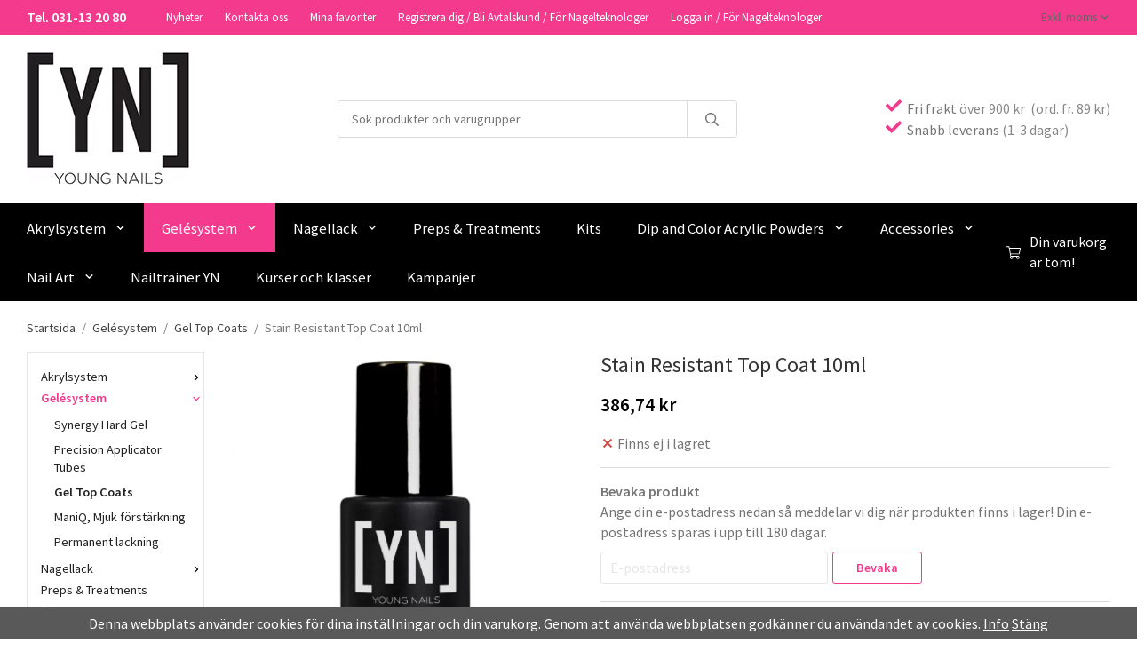

--- FILE ---
content_type: text/html; charset=UTF-8
request_url: https://youngnailsbutik.se/gelesystem/gel-top-coats/stain-resistant-top-coat-10ml/
body_size: 18408
content:
<!doctype html><html lang="sv" class="fonts-loaded"><head><meta charset="utf-8"><title>Stain Resistant Top Coat 10ml - Gel Top Coats - Gelésystem</title><meta name="description" content="Introducing a Game Changer! Impervious to all products that stain. Whether your nails are over exposed to hair dye, tobacco, self tanning products or"><meta name="keywords" content=""><meta name="robots" content="index, follow"><meta name="viewport" content="width=device-width, initial-scale=1"><!-- WIKINGGRUPPEN 14.0.3 --><link rel="shortcut icon" href="/favicon.png"><style>body{margin:0}*,*:before,*:after{-moz-box-sizing:border-box;-webkit-box-sizing:border-box;box-sizing:border-box}body{background-color:#fff}html{color:#757575;font-family:sans-serif;font-size:16px;font-weight:400;line-height:1.45}@media all and (max-width:480px){html{font-size:.9rem}}html.fonts-loaded{font-family:'Source Sans Pro',sans-serif}h1,h2,h3,h4,h5,h6{margin-top:0;margin-bottom:10px;color:#333;font-family:sans-serif;font-weight:400}.fonts-loaded h3,.fonts-loaded h4,.fonts-loaded h5,.fonts-loaded h6{font-family:'Source Sans Pro',sans-serif}h1{font-size:24px;font-weight:400;line-height:1.25}.fonts-loaded h1{font-family:'Source Sans Pro',sans-serif}h2{font-size:20px;font-weight:400}.fonts-loaded h2{font-family:'Source Sans Pro',sans-serif}h3{font-size:17px}h4{font-size:15px}h5{font-size:14px}h6{font-size:11px}p{margin:0 0 10px}b,strong,th{font-weight:600}th,td{text-align:left}img{height:auto;max-width:100%;vertical-align:middle}a{color:#f33a8d;text-decoration:none}a:hover{text-decoration:underline}input,textarea{border:1px solid #e6e6e6;border-radius:3px;padding:8px 10px;background-clip:padding-box;color:#757575;line-height:1.3}input:focus,textarea:focus{border-color:#d2d2d2;outline:none}input::placeholder,textarea::placeholder{color:#e6e6e6}select{padding:2px 3px;font-size:11px}hr{border:0;border-top:1px solid #cfcfcf;display:block;height:1px;margin:15px 0;padding:0}.l-holder{position:relative;margin-left:auto;margin-right:auto;max-width:1220px}@media all and (max-width:1250px){.l-holder{margin-left:15px;margin-right:15px}}@media all and (max-width:768px),only screen and (max-device-width:900px) and (orientation:landscape){.l-holder{margin-top:15px}}.l-constrained{position:relative;margin-left:auto;margin-right:auto;max-width:1220px}.l-main{margin-bottom:15px;overflow:hidden}.l-sidebar,.l-sidebar-primary{width:200px}.l-sidebar-primary{float:left;margin-right:30px}@media all and (max-width:768px),only screen and (max-device-width:900px) and (orientation:landscape){.l-sidebar-primary{display:none}}.l-sidebar{float:right;margin-left:30px}@media all and (max-width:960px){.l-sidebar{display:none}}.neutral-btn{padding:0;border-style:none;background-color:transparent;outline:none;-webkit-appearance:none;-moz-appearance:none;appearance:none;-webkit-user-select:none;-moz-user-select:none;-ms-user-select:none;user-select:none}.grid{margin-left:-20px}.grid:before,.grid:after{content:"";display:table}.grid:after{clear:both}.grid:before,.grid:after{content:"";display:table}.grid:after{clear:both}.grid-item{display:inline-block;margin-bottom:20px;padding-left:20px;vertical-align:top}.grid--small{margin-left:-10px}.grid--small .grid-item{margin-bottom:10px;padding-left:10px}.grid--middle .grid-item{vertical-align:middle}.grid-item-1-1{width:100%}.grid-item-1-2{width:50%}.grid-item-1-3{width:33.33%}.grid-item-2-3{width:66.66%}.grid-item-1-4{width:25%}.grid-item-1-6{width:16.66%}@media all and (max-width:768px),only screen and (max-device-width:900px) and (orientation:landscape){.grid:not(.grid--static) .grid-item-1-4{width:50%}.grid:not(.grid--static) .grid-item-1-6{width:33.33%}}@media all and (max-width:480px){.grid:not(.grid--static){margin-left:0}.grid:not(.grid--static) .grid-item-1-2,.grid:not(.grid--static) .grid-item-1-3,.grid:not(.grid--static) .grid-item-2-3,.grid:not(.grid--static) .grid-item-1-4{width:100%;padding-left:0}.grid:not(.grid--static).grid-6{margin-left:-20px}.grid:not(.grid--static) .grid-item-1-6{width:50%}}.nav,.nav-block,.nav-float{margin:0;padding-left:0;list-style-type:none}.nav>li,.nav>li>a{display:inline-block}.nav-float>li{float:left}.nav-block>li>a{display:block}.nav-tick li{margin-right:10px}.nav-tick{margin-bottom:10px}.block-list{margin:0;padding-left:0;list-style-type:none}.list-info dd{margin:0 0 15px}.media{margin-bottom:15px}.media,.media-body{overflow:hidden}.media-img{margin-right:15px;float:left}.media-img img{display:block}.table{border-collapse:collapse;border-spacing:0;table-layout:fixed;width:100%}.table td,.table th{padding:0}.default-table{width:100%}.default-table>thead>tr{border-bottom:1px solid #e2e2e2}.default-table>thead th{padding:8px}.default-table>tbody td{padding:8px}.video-wrapper{position:relative;height:0;margin-bottom:20px;padding-bottom:56.25%;padding-top:25px}.video-wrapper iframe{position:absolute;top:0;left:0;height:100%;width:100%}.flexslider{height:0;overflow:hidden}.flexslider .is-flex-lazyload{visibility:hidden}.flexslider a{text-decoration:none}.flex__item{position:relative;display:none;backface-visibility:hidden}.flex__item:first-child{display:block}.is-flex-loading .flex-arrow{visibility:hidden}.is-flex-touch .flex-arrows{display:none}.is-flex-loading .flex-nav{visibility:hidden;opacity:0}.flex-nav{margin-top:15px;margin-bottom:10px;opacity:1;visibility:visible}.flex-nav--paging{position:absolute;bottom:0;z-index:99;width:100%;text-align:center}.flex-nav--paging li{display:inline-block;margin:0 4px}.flex-nav--paging a{border-radius:100%;display:block;height:9px;width:9px;background:#666;background:rgba(0,0,0,.2);cursor:pointer;text-indent:-9999px;-webkit-tap-highlight-color:rgba(0,0,0,0)}.flex-nav--paging .flex-active a{background:#000;background:rgba(0,0,0,.5);cursor:default}.flex-nav--thumbs{overflow:hidden}.flex-nav--thumbs li{float:left;width:9%}.flex-nav--thumbs img{cursor:pointer;opacity:.7}.flex-nav--thumbs img:hover,.flex-active .flex-nav--thumbs img{opacity:1}.flex-nav--thumbs .flex-active{cursor:default}.flex-caption{position:absolute;top:0;bottom:0;width:100%;z-index:8;align-items:center;flex-direction:column;justify-content:center;display:flex;overflow:hidden;padding:5px 10px;text-align:center}.flex-caption h2{font-size:2rem}@media all and (max-width:480px){.flex-caption h2{font-size:1.5rem}}.flex-caption p{margin:0;padding:0 0 5px}@media all and (max-width:480px){.flex-caption p{font-size:.9rem}}.flex-caption__link{position:absolute;bottom:0;left:0;right:0;top:0}.is-lazyload,img[data-src]{visibility:hidden;opacity:0}img[src]{visibility:visible;opacity:1;transition:opacity .3s}.highlight-bar{padding:10px;text-align:center;font-size:1.2rem;font-weight:400}.breadcrumbs{margin-bottom:10px;padding-bottom:7px;font-size:.9rem}.breadcrumbs>li{color:#777;line-height:1}.breadcrumbs a{color:#444;vertical-align:top}.breadcrumbs .icon{margin-left:2px;margin-right:2px;vertical-align:top;color:#999}.breadcrumbs__divider{margin-left:7px;margin-right:7px}.rss-logo .icon{font-size:14px;vertical-align:middle}.rss-logo a .icon{color:#333}.rss-logo a:hover .icon{color:#db6b27;text-decoration:none}.btn{position:relative;border:1px solid #f33a8d;border-radius:3px;display:inline-block;padding:10px 26px;background-color:#fff;color:#f33a8d;font-weight:600;font-size:.9rem;line-height:1;cursor:pointer;outline-style:none;user-select:none;-webkit-tap-highlight-color:rgba(0,0,0,0)}.btn .icon{vertical-align:middle}.btn:hover,.btn:focus{text-decoration:none;background-color:#f2f2f2}.btn:active{box-shadow:inset 0 3px 5px rgba(0,0,0,.125)}.btn--primary{border-style:none;background-color:#f33a8d;color:#fff}.btn--primary:hover,.btn--primary:focus{background-color:#f2227f}.btn--medium{padding:12px 30px;font-size:.9rem}.btn--large{padding:15px 35px;font-size:1rem}.btn--block{display:block;padding:12px 30px;width:100%;font-size:.9rem;text-align:center}.card{margin-bottom:15px}.card__heading{margin:0;padding:7px 10px;background-color:#000;color:#fff;font-weight:700}.card__body{border:1px solid #dcdcdc;border-top-style:none;padding:10px;background:#fff}.topcart{align-items:center;display:flex;color:#fff}.topcart__body{display:inline-block;margin-right:5px;cursor:pointer;vertical-align:middle}.topcart__count,.topcart__subtotal{font-weight:600}.topcart__icon-inner{position:relative;display:inline-block;vertical-align:middle}.topcart__cart-icon{margin-right:10px;margin-left:5px;font-size:25px;vertical-align:top}.topcart__count{position:absolute;top:-7px;right:-4px;border-radius:50%;height:20px;width:20px;background:#fc5d62;color:#fff;font-size:12px;line-height:20px;text-align:center}.topcart__arrow{margin-right:10px;margin-left:2px;vertical-align:middle}.topcart__favorites{margin-right:12px}.topcart__favorites .icon{color:#fff;font-size:25px;vertical-align:top}.is-hover.topcart__favorites .icon{animation:pop 0.25s cubic-bezier(.694,.0482,.335,1) 3}.is-new-cart-item .topcart__count{animation:cart-count-pop 0.25s cubic-bezier(.694,.0482,.335,1)}.popcart{display:none}.filtermenu{margin:0;padding-left:0;list-style-type:none}.filtermenu li:last-child{border-bottom:0}.filtermenu__item{border-bottom:solid 1px #dcdcdc;padding:6px;background-color:#f9f9f9}.filtermenu__item--heading{padding:8px 10px;font-weight:600;background:#fff}.product-filter{border:1px solid #e2e2e2;border-radius:3px;display:none;margin-top:10px;margin-bottom:10px;overflow:hidden;padding:0}@media all and (max-width:768px),only screen and (max-device-width:900px) and (orientation:landscape){.product-filter{display:block}}.product-filter__btn{align-items:center;justify-content:space-between;display:flex;padding:10px;width:100%;font-weight:700}.product-filter__body{display:none;padding:15px 15px 0}.grid-gallery{margin:0;padding-left:0;list-style-type:none;display:grid;grid-template-columns:repeat(5,1fr);grid-gap:15px;margin-bottom:15px}.no-cssgrid .grid-gallery{margin-left:-15px}.no-cssgrid .grid-gallery>li{display:inline-block;vertical-align:top;width:calc(99.99%/5 - 15px);margin-left:15px;margin-bottom:15px}.view-category .grid-gallery,.view-product .grid-gallery,.view-search .grid-gallery,.view-campaigns .grid-gallery,.autocomplete .grid-gallery{display:grid;grid-template-columns:repeat(4,1fr);grid-gap:15px;margin-bottom:15px}.no-cssgrid .view-category .grid-gallery,.no-cssgrid .view-product .grid-gallery,.no-cssgrid .view-search .grid-gallery,.no-cssgrid .view-campaigns .grid-gallery,.no-cssgrid .autocomplete .grid-gallery{margin-left:-15px}.no-cssgrid .view-category .grid-gallery>li,.no-cssgrid .view-product .grid-gallery>li,.no-cssgrid .view-search .grid-gallery>li,.no-cssgrid .view-campaigns .grid-gallery>li,.no-cssgrid .autocomplete .grid-gallery>li{display:inline-block;vertical-align:top;width:calc(99.99%/4 - 15px);margin-left:15px;margin-bottom:15px}@media all and (max-width:960px){.grid-gallery,[class^=view-] .grid-gallery{display:grid;grid-template-columns:repeat(3,1fr);grid-gap:15px;margin-bottom:15px}.no-cssgrid .grid-gallery,.no-cssgrid [class^=view-] .grid-gallery{margin-left:-15px}.no-cssgrid .grid-gallery>li,.no-cssgrid [class^=view-] .grid-gallery>li{display:inline-block;vertical-align:top;width:calc(99.99%/3 - 15px);margin-left:15px;margin-bottom:15px}}@media all and (max-width:480px){.grid-gallery,[class^=view-] .grid-gallery{display:grid;grid-template-columns:repeat(2,1fr);grid-gap:15px;margin-bottom:15px}.no-cssgrid .grid-gallery,.no-cssgrid [class^=view-] .grid-gallery{margin-left:-15px}.no-cssgrid .grid-gallery>li,.no-cssgrid [class^=view-] .grid-gallery>li{display:inline-block;vertical-align:top;width:calc(99.99%/2 - 15px);margin-left:15px;margin-bottom:15px}}.view-home .grid-gallery--categories{display:grid;grid-template-columns:repeat(3,1fr);grid-gap:15px;margin-bottom:15px;margin-top:30px;margin-bottom:30px}.no-cssgrid .view-home .grid-gallery--categories{margin-left:-15px}.no-cssgrid .view-home .grid-gallery--categories>li{display:inline-block;vertical-align:top;width:calc(99.99%/3 - 15px);margin-left:15px;margin-bottom:15px}@media all and (max-width:480px){.view-home .grid-gallery--categories{display:grid;grid-template-columns:repeat(1,1fr);grid-gap:15px;margin-bottom:15px}.no-cssgrid .view-home .grid-gallery--categories{margin-left:-15px}.no-cssgrid .view-home .grid-gallery--categories>li{display:inline-block;vertical-align:top;width:calc(99.99%/1 - 15px);margin-left:15px;margin-bottom:15px}}.row-gallery{margin:0;padding-left:0;list-style-type:none}.row-gallery>li{margin-bottom:15px}.list-gallery{margin:0;padding-left:0;list-style-type:none}.list-gallery>li{margin-bottom:15px}.list-gallery>li:last-child{margin-bottom:0}.header-bar{padding-top:6px;padding-bottom:6px;background:#f33a8d;color:#fff;font-size:13px}@media all and (max-width:1250px){.header-bar{padding-left:15px;padding-right:15px}}@media all and (max-width:768px),only screen and (max-device-width:900px) and (orientation:landscape){.header-bar{display:none}}.header-bar-sections{align-items:center;justify-content:space-between;display:flex}.header-bar__number{display:inline-block;color:#fff;font-size:16px;font-weight:600;vertical-align:middle}.header-bar__number p{margin-bottom:0}.header-bar__nav{display:inline-block;margin-left:20px;vertical-align:middle}.header-bar__nav li{margin-left:25px;vertical-align:middle}.header-bar__nav a{color:#fff}.header-bar__nav .input-select,.header-bar__nav .input-select select{color:#666}@media all and (max-width:1250px){.header{padding-left:15px;padding-right:15px}}@media all and (max-width:768px),only screen and (max-device-width:900px) and (orientation:landscape){.header{display:none}}.header-sections{position:relative;align-items:center;display:flex;padding-top:20px;padding-bottom:20px;background:#fff}.header-sections__col--1{flex-shrink:0;max-width:400px}.header-sections__col--2{padding-left:70px;padding-right:70px;width:100%}@media all and (max-width:960px){.header-sections__col--2{padding-right:0;margin-right:0}}.header-sections__col--3{flex-shrink:0}.header-sections__col--3 p{margin-bottom:0}.header-sections__col--3 .icon{color:#f33a8d;font-size:18px}@media all and (max-width:960px){.header-sections__col--3{display:none}}.header-logo{display:inline-block;max-width:100%}.m-header{position:relative;position:-webkit-sticky;position:sticky;top:0;z-index:1000;align-items:center;justify-content:space-between;border-bottom:1px solid #e9e9e9;display:none;height:65px;padding-left:10px;padding-right:10px;background:#fff}@media all and (max-width:768px),only screen and (max-device-width:900px) and (orientation:landscape){.m-header{display:flex}}@media all and (max-width:480px){.m-header{height:50px}}@media screen and (orientation:landscape){.m-header{position:relative}}.m-header__col-1,.m-header__col-2,.m-header__col-3{-webkit-box-flex:1;-ms-flex:1;flex:1;-webkit-box-align:center;-ms-flex-align:center;align-items:center}.m-header__col-1{-webkit-box-pack:start;-ms-flex-pack:start;justify-content:flex-start}.m-header__col-2{-webkit-box-pack:center;-ms-flex-pack:center;justify-content:center;text-align:center}.m-header__col-3{-webkit-box-pack:end;-ms-flex-pack:end;justify-content:flex-end;text-align:right}.m-header__logo{display:inline-block}.m-header__logo img{max-width:155px;max-height:65px;padding-top:5px;padding-bottom:5px;width:100%}@media all and (max-width:480px){.m-header__logo img{max-width:135px;max-height:50px}}.m-header__logo img:hover,.m-header__logo img:active{opacity:.8}.m-header__logo a{-webkit-tap-highlight-color:rgba(0,0,0,0)}.m-header__item{width:35px;color:#444;font-size:21px;line-height:1;-webkit-tap-highlight-color:rgba(0,0,0,0)}.m-header__item .icon{vertical-align:top}.m-header__item--search{font-size:18px}.m-header__item--cart-inner{position:relative;display:inline-block}.m-header__item--cart-count{position:absolute;top:-7px;right:-11px;border-radius:50%;height:17px;width:17px;background:#fc5d62;color:#fff;font-size:10px;line-height:17px;text-align:center}.m-header__item--favorites{margin-right:6px;color:#f33a8d}.is-hover.m-header__item--favorites .icon{animation:pop 0.25s cubic-bezier(.694,.0482,.335,1) 3}.icon{display:inline-block;width:1em;height:1em;fill:currentColor;pointer-events:none;stroke-width:0;stroke:currentColor}.icon--small{font-size:.8rem}.icon--medium{font-size:1.2rem}.icon--large{font-size:3rem}.icon-on,.is-active .icon-off,.is-hover .icon-off{display:none}.is-active .icon-on,.is-hover .icon-on{display:inline}.svg-wrapper{display:inline-block}input[type="radio"],input[type="checkbox"]{display:none;display:inline-block\9}input[type="radio"]+label,input[type="checkbox"]+label{cursor:pointer}input[type="radio"]+label:before,input[type="checkbox"]+label:before{border:1px solid #a9a9a9;border-radius:2px;display:inline-block;display:none\9;height:12px;margin-right:4px;margin-top:3px;width:12px;background:#f9f9f9;background:linear-gradient(#f9f9f9,#e9e9e9);content:'';vertical-align:top}input[type="radio"]+label:before{border-radius:50%}input[type="radio"]:checked+label:before{background:#f9f9f9 url(//wgrremote.se/img/mixed/checkbox-radio-2.png) center no-repeat;background-size:6px}input[type="checkbox"]:checked+label:before{background:#f9f9f9 url(//wgrremote.se/img/mixed/checkbox-box-2.png) center no-repeat;background-size:8px}input[type="radio"]:disabled+label:before,input[type="checkbox"]:disabled+label:before{background:#bbb;cursor:default}.input--highlight{border-color:#f33a8d;box-shadow:0 0 10px rgba(0,0,0,.15)}.label-wrapper{padding-left:20px}.label-wrapper>label{position:relative}.label-wrapper>label:before{position:absolute;margin-left:-20px}.input-form input,.input-form textarea{width:100%}.input-form__row{margin-bottom:8px}.input-form label{display:inline-block;margin-bottom:2px}.max-width-form{max-width:300px}.max-width-form-x2{max-width:400px}.input-table{display:table}.input-table__item{display:table-cell;white-space:nowrap}.input-table--middle .input-table__item{vertical-align:middle}.input-group{display:flex}.input-group--cramped .btn{border-radius:3px}.input-group--cramped *:first-child{border-top-right-radius:0;border-bottom-right-radius:0}.input-group--cramped *:last-child{border-top-left-radius:0;border-bottom-left-radius:0}.input-group--cramped input:first-child{border-right:0}.input-group--cramped input:last-child{border-left:0}.input-group__item{width:50%}.input-group__item:first-child{margin-right:2%}.input-group-1-4 .input-group__item{width:70%}.input-group-1-4 .input-group__item:first-child{width:28%}.input-select{position:relative;align-items:center;display:inline-flex}.input-select select{border-style:none;height:100%;padding:5px 15px 5px 0;width:100%;-webkit-appearance:none;-moz-appearance:none;appearance:none;background:none;font:inherit;line-height:normal;outline:none}.input-select select::-ms-expand{display:none}.input-select .icon{position:absolute;top:0;right:0;bottom:0;margin:auto}.input-select--box{border:1px solid #d9d9d9;border-radius:3px}.input-select--box select{padding:8px 30px 8px 15px}.input-select--box--medium{border-color:#c2c2c2}.input-select--box--medium select{padding:7px 30px 7px 15px}.input-select--box--small select{padding:5px 25px 5px 10px}.input-select--box .icon{right:10px}.product-item{position:relative;flex-direction:column;border:1px solid #e9e9e9;display:flex;padding:15px;overflow:hidden;width:auto;background:#fff;cursor:pointer;text-align:center}@media all and (max-width:768px),only screen and (max-device-width:900px) and (orientation:landscape){.product-item{padding:10px;-webkit-tap-highlight-color:rgba(0,0,0,0)}}.product-item .price{font-size:1.3rem}.product-item__img{position:relative;margin-bottom:7px;padding-bottom:133%}.product-item__img img{position:absolute;top:0;right:0;bottom:0;left:0;margin:auto;max-height:100%}.product-item__heading{margin-bottom:7px;overflow:hidden;color:#757575;font-size:.95rem;font-weight:400}.product-item__body{margin-top:auto}.product-item__select-area{margin-bottom:7px}.product-item__buttons{display:flex;margin-top:7px}.product-item__buttons .btn{flex:1;padding-left:0;padding-right:0}.product-item__favorite-icon{position:absolute;top:0;right:0;color:#f33a8d;font-size:18px}.product-item__favorite-icon:after{position:absolute;top:0;right:0;border-right:45px solid #fff;border-bottom:45px solid transparent;content:''}.product-item__favorite-icon .icon{position:absolute;top:5px;right:5px;z-index:1}.is-active.product-item__favorite-icon .icon{color:#f33a8d}.is-hover.product-item__favorite-icon .icon{animation:pop 0.25s cubic-bezier(.694,.0482,.335,1)}.list-gallery .product-item{border:none;padding:0}.category-item{position:relative;border:1px solid #e9e9e9;padding:8px;overflow:hidden;background:#fff;text-align:center;cursor:pointer}@media all and (max-width:768px),only screen and (max-device-width:900px) and (orientation:landscape){.category-item{-webkit-tap-highlight-color:rgba(0,0,0,0)}}.category-item__img{position:relative;padding-bottom:100%;margin-bottom:7px}.category-item__img img{position:absolute;top:0;right:0;bottom:0;left:0;margin:auto;max-height:100%}.category-item__heading{overflow:hidden}.category-item__heading a{color:#757575;text-decoration:none}.category-item--card{border-style:none;padding:0;background:transparent}.category-item--card .category-item__img{margin-bottom:0}.category-item--card .category-item__body{position:absolute;top:0;left:0;right:0;bottom:0;align-items:center;flex-direction:column;justify-content:center;display:flex;margin:auto}.category-item--card .category-item__body__title{margin-bottom:20px;color:#fff;font-size:1.8rem;font-weight:400}.product-item-row{border:1px solid #e9e9e9;padding:15px;overflow:hidden;cursor:pointer}@media all and (max-width:480px){.product-item-row .btn:not(.btn--primary){display:none}.product-item-row .btn{padding:6px 12px}}.product-item-row__checkbox-area{float:left}.product-item-row__img{float:left;margin-right:15px;width:80px;text-align:center}.product-item-row__img img{max-height:80px}.product-item-row__footer{float:right;margin-left:15px;text-align:right}.product-item-row__body{overflow:hidden}.product-item-row__price{margin-bottom:10px}.menubar{position:relative;position:-webkit-sticky;position:sticky;top:0;left:0;z-index:100;margin-bottom:20px;background-color:#000}@media all and (max-width:1250px){.menubar{padding-left:15px;padding-right:15px}}@media all and (max-width:768px),only screen and (max-device-width:900px) and (orientation:landscape){.menubar{display:none}}.menubar-inner{align-items:center;justify-content:space-between;display:flex}.site-nav{display:flex;flex-wrap:wrap;margin-left:-20px}.site-nav>li>a{align-items:center;display:flex;height:55px;padding:0 20px;color:#fff;font-size:1.05rem}.site-nav>li:hover>a{background-color:#f44895;text-decoration:none;transition:background-color 0.2s}.site-nav>li>a.selected{background-color:#f33a8d;color:#fff}.site-nav__home .icon{position:relative;vertical-align:middle}.menu-icon{font-size:1.3rem;vertical-align:text-bottom}.dropdown{display:none}.listmenu{margin:0;padding-left:10px;overflow:hidden;list-style-type:none}.listmenu a{position:relative;display:block;padding-top:2px;padding-bottom:2px;color:#222;font-size:.9rem}.listmenu .selected{font-weight:600}li .listmenu{display:none}.is-listmenu-opened>.listmenu{display:block}.listmenu-0{border:1px solid #e6e6e6;padding:15px;background:#fff}.listmenu-0>li>a{font-weight:400}.listmenu-0>li>.selected,.listmenu-0>li>.selected .menu-node{color:#f33a8d;font-weight:600}.listmenu-0 .menu-node{right:-16px}.listmenu-1{padding-top:4px;padding-bottom:4px;padding-left:15px}.listmenu-1>li>a{padding-top:4px;padding-bottom:4px}.menu-node{position:absolute;top:0;right:0;bottom:0;margin:auto;height:12px;width:18px;color:#000;font-size:12px;text-align:center}@media all and (max-width:768px),only screen and (max-device-width:900px) and (orientation:landscape){.menu-node{height:100%;width:40px;font-size:22px;text-align:center;line-height:49px}}.price{color:#000;font-weight:600}.price-discount{color:#fc5d62}.price-original{color:#666;font-size:.8rem;text-decoration:line-through}.site-search{border:1px solid #dcdcdc;border-radius:3px;display:flex;max-width:450px;margin:auto;overflow:hidden;background-color:#fff}.site-search .icon{vertical-align:top}.site-search .preloader{left:auto;right:15px}.site-search__col-1{position:relative;width:100%}.site-search__col-2{height:40px}.site-search__input{border-radius:0;border:none;height:40px;padding-left:15px;overflow:hidden;font-size:.9rem;text-overflow:ellipsis;white-space:nowrap}.site-search__input::-ms-clear{display:none}.site-search__input::placeholder{color:#757575}.site-search__btn{padding:0;border-style:none;background-color:transparent;outline:none;-webkit-appearance:none;-moz-appearance:none;appearance:none;-webkit-user-select:none;-moz-user-select:none;-ms-user-select:none;user-select:none;border-left:1px solid #dcdcdc;height:100%;padding-left:20px;padding-right:20px;background:#fff;font-size:15px;line-height:1}.site-search__btn .icon{vertical-align:top}.site-search__btn:focus{opacity:.6}.autocomplete{position:absolute;left:0;right:0;z-index:1001;border-radius:0 0 3px 3px;display:none;margin-top:20px;padding:20px;width:100%;background:#fff;box-shadow:0 2px 8px rgba(0,0,0,.25);color:#222}@media all and (max-width:1250px){.autocomplete{margin-left:15px;margin-right:15px;width:auto}}@media all and (max-width:768px),only screen and (max-device-width:900px) and (orientation:landscape){.autocomplete{position:fixed;top:0!important;bottom:0;margin-top:0;margin-left:0;margin-right:0;padding:0;border-radius:0;background:rgba(0,0,0,.3);box-shadow:none}}.is-autocomplete-active .autocomplete{display:block}@media all and (max-width:768px),only screen and (max-device-width:900px) and (orientation:landscape){.autocomplete-content{padding:15px 15px 100px;height:100%;overflow-y:auto;user-select:none;-webkit-overflow-scrolling:touch!important}.is-autocomplete-open body,.is-autocomplete-active .autocomplete{background:#fff}.is-autocomplete-open body{overflow:hidden}.is-autocomplete-open .autocomplete{display:block}.is-autocomplete-open .m-nav{display:none}}.sort-section{margin-top:5px;margin-bottom:20px}.sort-section>li{margin-right:4px}.sort-section-heading{align-items:center;border:1px solid #d9d9d9;border-right:0;border-top-left-radius:3px;border-bottom-left-radius:3px;display:flex;padding-left:15px;padding-right:15px;background:#000;color:#fff;font-weight:600}.sort-section-select{border-top-left-radius:0;border-bottom-left-radius:0}@media all and (max-width:768px),only screen and (max-device-width:900px) and (orientation:landscape){.sort-section-select{width:100%}}.l-product{overflow:hidden}.l-product-col-1,.l-product-col-3{float:left;width:40%}.l-product-col-2{float:right;padding-left:20px;width:60%}.l-product-col-3{clear:left}@media all and (max-width:600px){.l-product-col-1,.l-product-col-2,.l-product-col-3{float:none;padding-left:0;padding-right:0;width:auto}}.product-carousel{position:relative;margin-bottom:15px;overflow:hidden}.product-carousel,.product-carousel__item{max-height:400px}@media all and (max-width:480px){.product-carousel,.product-carousel__item{max-height:250px}}.product-carousel__item{position:relative;text-align:center}.product-carousel__link{display:block;height:0;width:100%;cursor:pointer;cursor:-webkit-zoom-in;cursor:-moz-zoom-in;cursor:zoom-in}.product-carousel__img{position:absolute;top:0;left:0;right:0;bottom:0;margin:auto;max-height:100%;width:auto;object-fit:contain}.product-thumbs{margin-bottom:15px;font-size:0}.product-thumbs img{margin-top:5px;margin-right:5px;max-height:50px;cursor:pointer}.product-title{margin-bottom:15px}.product-options-title{margin-bottom:5px;font-weight:700}.product-options-items{margin-bottom:5px}.product-options-items label{border:1px solid #ccc;display:inline-block;margin-bottom:5px;margin-right:5px;min-width:60px;padding:6px 8px;color:#444;text-align:center}.product-options-items:last-of-type{margin-right:0}.product-options-items input:checked+label{border-color:#000;border-width:2px;color:#000;font-weight:700}.product-options-items input,.product-options-items input+label:before{display:none}.product-option-table{width:100%}.product-option-content{display:block;padding-bottom:4px;font-size:.9rem;font-weight:700}.product-option-content select{border-radius:3px;padding:6px 8px;min-width:202px;font-size:.9rem}@media all and (max-width:480px){.product-option-content select{width:100%}}.product-option-spacing{display:block;padding-bottom:8px}.product-cart-button-wrapper{margin-bottom:15px}@media all and (max-width:480px){.product-cart-button-wrapper .btn--primary{display:block;width:100%;text-align:center}}.product-quantity{margin-right:8px;padding-top:10px;padding-bottom:10px;width:40px;font-weight:600;text-align:center}.product-custom-fields{margin-left:5px;margin-top:10px}.product-price-field{margin-bottom:15px}.product-price-field .price{font-size:21px}.product-stock{margin-bottom:10px}.product-stock-item{display:none}.product-stock-item .icon{vertical-align:middle;font-size:16px}.active-product-stock-item{display:block}.product-stock-item__text{vertical-align:middle}.in-stock .icon{color:#3eac0d}.on-order .icon{color:#eba709}.soon-out-of-stock .icon{color:#114b85}.out-of-stock>.icon{color:#d4463d}.product-part-payment-klarna{margin-bottom:10px}.is-hidden{display:none!important}.clearfix:before,.clearfix:after{content:"";display:table}.clearfix:after{clear:both}.clear{clear:both}.flush{margin:0!important}.wipe{padding:0!important}.right{float:right!important}.left{float:left!important}.float-none{float:none!important}.text-left{text-align:left!important}.text-center{text-align:center!important}.text-right{text-align:right!important}.align-top{vertical-align:top!important}.align-middle{vertical-align:middle!important}.align-bottom{vertical-align:bottom!important}.go:after{content:"\00A0" "\00BB"!important}.stretched{width:100%!important}.center-block{display:block;margin-left:auto;margin-right:auto}.vertical-center{align-items:center;display:flex}.space-between{justify-content:space-between;display:flex}.vertical-center-space-between{align-items:center;justify-content:space-between;display:flex}.muted{color:#999}.info{color:#777;font-size:.7rem}.brand{color:#000}.reset-line-height{line-height:1}.mr-small{margin-right:5px}.ml-small{margin-left:5px}.mt-small{margin-top:5px}.mb-small{margin-bottom:5px}.mr{margin-right:15px}.ml{margin-left:15px}.mt{margin-top:15px}.mb{margin-bottom:15px}@media all and (max-width:960px){.hide-for-xlarge{display:none!important}}@media all and (max-width:768px),only screen and (max-device-width:900px) and (orientation:landscape){.hide-for-large{display:none!important}.hide-on-touch{display:none}}@media all and (max-width:480px){.hide-for-medium{display:none!important}}@media all and (max-width:320px){.hide-for-small{display:none!important}}@media all and (min-width:769px){.hide-on-desktop{display:none}}</style><link rel="stylesheet" media="print" href="/css/compiled/compiled_1.css?v=1204"
onload="this.media='all';this.onload=null;"><link rel="canonical" href="https://youngnailsbutik.se/gelesystem/gel-top-coats/stain-resistant-top-coat-10ml/"><meta property="og:title" content="Stain Resistant Top Coat 10ml"/><meta property="og:description" content="Introducing a Game Changer! Impervious to all products that stain. Whether your nails are over exposed to hair dye, tobacco, self tanning products or other nasties – This Gel Top Coat will protect them from staining. Stain Resistant Gel Top Coat Take a serious stand against tough stains with Young Nails Stain Resistant Gel Top Coat. At last, a Stain Resistant Gel Top Coat that has the muscle to keep your enhancements looking fresh.For use on acrylic and hard gels"/><meta property="og:type" content="product"/><meta property="og:url" content="https://youngnailsbutik.se/gelesystem/gel-top-coats/stain-resistant-top-coat-10ml/"/><meta property="og:site_name" content="YOUNG NAILS"/><meta property="product:retailer_item_id" content="PO10SRTC"/><meta property="product:price:amount" content="386.74" /><meta property="product:price:currency" content="SEK" /><meta property="product:availability" content="oos" /><meta property="og:image" content="https://youngnailsbutik.se/images/zoom/stainrtc.jpg"/><meta property="og:image" content="https://youngnailsbutik.se/images/zoom/stain.jpg"/><meta property="og:image" content="https://youngnailsbutik.se/images/zoom/stain3.jpg"/></head><body class="view-product" itemscope itemtype="http://schema.org/ItemPage"><div id="fb-root"></div><div class="m-header"><div class="m-header__col-1"><button class="m-header__item m-header__item--menu neutral-btn" id="js-mobile-menu" aria-label=""><span class="m-header__item--menu-open"><svg class="icon icon--bars "><use xmlns:xlink="http://www.w3.org/1999/xlink" xlink:href="/svg-icons/regular/bars.svg#icon-regular-bars" href="/svg-icons/regular/bars.svg#icon-regular-bars"></use></svg></span><span class="m-header__item--menu-close"><svg class="icon icon--times "><use xmlns:xlink="http://www.w3.org/1999/xlink" xlink:href="/svg-icons/regular/times.svg#icon-regular-times" href="/svg-icons/regular/times.svg#icon-regular-times"></use></svg></span></button><button class="m-header__item m-header__item--search neutral-btn js-touch-area" id="js-mobile-search" aria-label=""><svg class="icon icon--search "><use xmlns:xlink="http://www.w3.org/1999/xlink" xlink:href="/svg-icons/regular/search.svg#icon-regular-search" href="/svg-icons/regular/search.svg#icon-regular-search"></use></svg></button></div><div class="m-header__col-2"><a class="m-header__logo" href="/"><img src="/frontend/view_desktop/design/logos/default.png.webp" class="mini-site-logo"
alt="YOUNG NAILS"
height="155" width="38"></a></div><div class="m-header__col-3"><a class="m-header__item m-header__item--favorites js-cart-favorites is-hidden"
href="/my-favorites/?"><svg class="icon icon--heart "><use xmlns:xlink="http://www.w3.org/1999/xlink" xlink:href="/svg-icons/regular/heart.svg#icon-regular-heart" href="/svg-icons/regular/heart.svg#icon-regular-heart"></use></svg></a><button class="m-header__item m-header__item--cart neutral-btn js-touch-area"
id="js-mobile-cart" onclick="goToURL('/checkout')" aria-label=""><span class="m-header__item--cart-inner" id="js-mobile-cart-inner"><svg class="icon icon--shopping-cart "><use xmlns:xlink="http://www.w3.org/1999/xlink" xlink:href="/svg-icons/regular/shopping-cart.svg#icon-regular-shopping-cart" href="/svg-icons/regular/shopping-cart.svg#icon-regular-shopping-cart"></use></svg></span></button></div></div><div class="page"><div class="header-bar"><div class="l-constrained"><div class="header-bar-sections"><div class="header-bar-sections__col-1"><span class="header-bar__number"><div data-id="66" class="admin-shortcut--area js-admin-editable-area"><p>Tel. 031-13 20 80</p></div></span><ul class="header-bar__nav nav"><li class=""><a class=" "
href="/news/">Nyheter</a></li><li class=""><a class=" "
href="/contact/">Kontakta oss</a></li><li class=""><a class=" "
href="/my-favorites/">Mina favoriter</a></li><li class=""><a class=" "
href="/retail-application/">Registrera dig / Bli Avtalskund / För Nagelteknologer</a></li><li class=""><a class=" "
href="/customer-login/">Logga in / För Nagelteknologer</a></li></ul></div><div class="header-bar-sections__col-2"><ul class="header-bar__nav nav"><li><div class="input-select"><select class="js-set-vatsetting-select"><option value="inkl" >Inkl. moms</option><option value="exkl" selected>Exkl. moms</option></select><svg class="icon icon--angle-down "><use xmlns:xlink="http://www.w3.org/1999/xlink" xlink:href="/svg-icons/regular/angle-down.svg#icon-regular-angle-down" href="/svg-icons/regular/angle-down.svg#icon-regular-angle-down"></use></svg></div></li></ul></div></div></div></div><div class="header clearfix"><div class="l-constrained"><div class="header-sections"><div class="header-sections__cols header-sections__col--1"><a class="header-logo" href="/"><img src="/frontend/view_desktop/design/logos/default.png.webp" alt="YOUNG NAILS"
height="150" width="183"></a></div><div class="header-sections__cols header-sections__col--2"><!-- Search Box --><form method="get" action="/search/" class="site-search" itemprop="potentialAction"
itemscope itemtype="http://schema.org/SearchAction"><div class="site-search__col-1"><meta itemprop="target"
content="https://youngnailsbutik.se/search/?q={q}"/><input type="hidden" name="lang" value="sv"><input type="search" autocomplete="off" value=""
name="q" class="site-search__input stretched js-autocomplete-input"
placeholder="Sök produkter och varugrupper" required itemprop="query-input"><div class="is-autocomplete-preloader preloader preloader--small preloader--middle"><div class="preloader__icn"><div class="preloader__cut"><div class="preloader__donut"></div></div></div></div></div><div class="site-search__col-2"><button type="submit" class="site-search__btn"><svg class="icon icon--search "><use xmlns:xlink="http://www.w3.org/1999/xlink" xlink:href="/svg-icons/regular/search.svg#icon-regular-search" href="/svg-icons/regular/search.svg#icon-regular-search"></use></svg></button></div></form></div><div class="header-sections__cols header-sections__col--3"><div data-id="67" class="admin-shortcut--area js-admin-editable-area"><p><span style="font-size:16px;"><span class="svg-wrapper"><svg class="icon icon--check" data-centered="0" data-icon="check" data-source="solid" style="color:rgb(243, 58, 141);font-size:18px;"><use href="/svg-icons/solid/check.svg#icon-solid-check" xlink:href="/svg-icons/solid/check.svg#icon-solid-check" xmlns:xlink="http://www.w3.org/1999/xlink"></use></svg></span>&nbsp;&nbsp;<strong style="font-weight: 400">Fri frakt</strong> <span style="color:#878787;">&ouml;ver 900 kr &nbsp;(ord. fr. 89 kr)</span><br><span class="svg-wrapper"><svg class="icon icon--check" data-centered="0" data-icon="check" data-source="solid" style="color:rgb(243, 58, 141);font-size:18px;"><use href="/svg-icons/solid/check.svg#icon-solid-check" xlink:href="/svg-icons/solid/check.svg#icon-solid-check" xmlns:xlink="http://www.w3.org/1999/xlink"></use></svg></span>&nbsp; <strong style="font-weight: 400">Snabb leverans</strong> <span style="color:#878787;">(1-3 dagar)</span></span></p></div></div></div></div></div><!-- End .l-header --><div class="menubar js-menubar clearfix"><div class="l-constrained menubar-inner"><ul class="nav site-nav mega-menu"><li class="has-dropdown"><a href="/akrylsystem/">Akrylsystem<svg class="icon icon--angle-down dropdown-arrow"><use xmlns:xlink="http://www.w3.org/1999/xlink" xlink:href="/svg-icons/regular/angle-down.svg#icon-regular-angle-down" href="/svg-icons/regular/angle-down.svg#icon-regular-angle-down"></use></svg></a><ul class="dropdown"><li ><a href="/akrylsystem/vatska/">Vätska</a><ul ><li ><a href="/akrylsystem/vatska/nail-liquid-monomer-6-oz/">Nail Liquid Monomer, 6 oz</a></li><li ><a href="/akrylsystem/vatska/nail-liquid-monomer-32oz/">Nail Liquid Monomer, 32oz</a></li></ul></li><li ><a href="/akrylsystem/pulver/">Pulver</a><ul ><li ><a href="/akrylsystem/pulver/akrylpulver-45g/">AKRYLPULVER 45G.</a></li><li ><a href="/akrylsystem/pulver/akrylpulver-85g/">AKRYLPULVER 85g.</a></li><li ><a href="/akrylsystem/pulver/akrylpulver-660g/">AKRYLPULVER 660g.</a></li></ul></li></ul></li><li class="has-dropdown"><a class="selected" href="/gelesystem/">Gelésystem<svg class="icon icon--angle-down dropdown-arrow"><use xmlns:xlink="http://www.w3.org/1999/xlink" xlink:href="/svg-icons/regular/angle-down.svg#icon-regular-angle-down" href="/svg-icons/regular/angle-down.svg#icon-regular-angle-down"></use></svg></a><ul class="dropdown"><li ><a href="/gelesystem/synergy-hard-gel/">Synergy Hard Gel </a><ul ><li ><a href="/gelesystem/synergy-hard-gel/synergy-hard-gel-15g/">Synergy Hard Gel 15g.</a></li><li ><a href="/gelesystem/synergy-hard-gel/synergy-hard-gel-30g/">Synergy Hard Gel 30g.</a></li><li ><a href="/gelesystem/synergy-hard-gel/synergy-hard-gel-60g/">Synergy Hard Gel 60g.</a></li></ul></li><li ><a href="/gelesystem/precision-applicator-tubes/">Precision Applicator Tubes</a></li><li ><a class="selected" href="/gelesystem/gel-top-coats/">Gel Top Coats</a></li><li ><a href="/gelesystem/maniq-mjuk-forstarkning/">ManiQ, Mjuk förstärkning</a></li><li ><a href="/gelesystem/permanent-lackning/">Permanent lackning </a><ul ><li ><a href="/gelesystem/permanent-lackning/3-steg/">3 Steg</a></li><li ><a href="/gelesystem/permanent-lackning/maniq-fiber-gel-with-keratin/">Mani•Q Fiber Gel with Keratin</a></li><li ><a href="/gelesystem/permanent-lackning/maniq-cleanser/">ManiQ cleanser</a></li><li ><a href="/gelesystem/permanent-lackning/maniq-top-base/">ManiQ Top & Base</a></li><li ><a href="/gelesystem/permanent-lackning/1-steg-0/">1 Steg</a><ul ><li ><a href="/gelesystem/permanent-lackning/1-steg-0/1-step-reds-pinks/">1 Step Reds & Pinks</a></li><li ><a href="/gelesystem/permanent-lackning/1-steg-0/1-step-purples-blues/">1 Step Purples & Blues</a></li><li ><a href="/gelesystem/permanent-lackning/1-steg-0/1-step-neutrals-greens/">1 Step Neutrals & Greens</a></li></ul></li></ul></li></ul></li><li class="has-dropdown"><a href="/nagellack/">Nagellack<svg class="icon icon--angle-down dropdown-arrow"><use xmlns:xlink="http://www.w3.org/1999/xlink" xlink:href="/svg-icons/regular/angle-down.svg#icon-regular-angle-down" href="/svg-icons/regular/angle-down.svg#icon-regular-angle-down"></use></svg></a><ul class="dropdown"><li ><a href="/nagellack/yn-nail-polish/">YN Nail Polish</a><ul ><li ><a href="/nagellack/yn-nail-polish/nail-polish-top-effects/">Nail Polish Top Effects</a></li></ul></li><li ><a href="/nagellack/yn-conversions/">YN Conversions</a></li><li ><a href="/nagellack/yn-nail-polish-removers/">YN Nail Polish Removers</a></li><li ><a href="/nagellack/art-screens/">Art Screens</a></li></ul></li><li ><a href="/preps-treatments/">Preps & Treatments</a></li><li ><a href="/kits/">Kits</a></li><li class="has-dropdown"><a href="/dip-and-color-acrylic-powders/">Dip and Color Acrylic Powders<svg class="icon icon--angle-down dropdown-arrow"><use xmlns:xlink="http://www.w3.org/1999/xlink" xlink:href="/svg-icons/regular/angle-down.svg#icon-regular-angle-down" href="/svg-icons/regular/angle-down.svg#icon-regular-angle-down"></use></svg></a><ul class="dropdown"><li ><a href="/dip-and-color-acrylic-powders/dip-and-color-acrylic-powders/">Dip and Color Acrylic Powders</a></li></ul></li><li class="has-dropdown"><a href="/accessories/">Accessories<svg class="icon icon--angle-down dropdown-arrow"><use xmlns:xlink="http://www.w3.org/1999/xlink" xlink:href="/svg-icons/regular/angle-down.svg#icon-regular-angle-down" href="/svg-icons/regular/angle-down.svg#icon-regular-angle-down"></use></svg></a><ul class="dropdown"><li ><a href="/accessories/e-file-bits/">E-file & Bits</a></li><li ><a href="/accessories/files-buffers/">Files & Buffers</a></li><li ><a href="/accessories/nail-tips-forms/">Nail Tips & Forms</a></li><li ><a href="/accessories/dust-collector/">Dust Collector</a></li><li ><a href="/accessories/brushes/">Brushes</a></li><li ><a href="/accessories/redskap-och-tillbehor/">Redskap och Tillbehör</a><ul ><li ><a href="/accessories/redskap-och-tillbehor/tanger-saxar-petare/">Tänger, Saxar & Petare</a></li><li ><a href="/accessories/redskap-och-tillbehor/forvaring-flaskor-burkar/">Förvaring, Flaskor & Burkar</a></li><li ><a href="/accessories/redskap-och-tillbehor/dappen-dish/">Dappen Dish</a></li><li ><a href="/accessories/redskap-och-tillbehor/dukar-nilwipes-pads/">Dukar, Nilwipes & Pads</a></li></ul></li><li ><a href="/accessories/curing-lights/">Curing Lights</a></li></ul></li><li class="has-dropdown"><a href="/nail-art/">Nail Art<svg class="icon icon--angle-down dropdown-arrow"><use xmlns:xlink="http://www.w3.org/1999/xlink" xlink:href="/svg-icons/regular/angle-down.svg#icon-regular-angle-down" href="/svg-icons/regular/angle-down.svg#icon-regular-angle-down"></use></svg></a><ul class="dropdown"><li ><a href="/nail-art/yn-art-glitters/">YN Art Glitters</a></li><li ><a href="/nail-art/yn-airbrush/">YN AIRBRUSH</a></li><li ><a href="/nail-art/gel-paint-mission-control/">Gel Paint, Mission Control</a></li><li ><a href="/nail-art/rhinestones/">Rhinestones</a></li><li ><a href="/nail-art/gel-paint-kaleidoscope/">Gel Paint, Kaleidoscope</a></li><li ><a href="/nail-art/chrome/">CHROME</a></li><li ><a href="/nail-art/yn-metallic-foils/">YN Metallic Foils</a></li><li ><a href="/nail-art/design-verktyg/">Design Verktyg</a></li><li ><a href="/nail-art/yn-liquid-art/">YN Liquid Art</a></li><li ><a href="/nail-art/yn-art-confetti/">YN Art Confetti</a></li><li ><a href="/nail-art/yn-art-mylars/">YN Art Mylars</a></li><li ><a href="/nail-art/fimo-stickers-stripes-confettis/">Fimo, Stickers, Stripes, Confettis</a></li><li ><a href="/nail-art/yn-charms/">YN CHARMS</a></li><li ><a href="/nail-art/art-pens/">ART PENS</a></li></ul></li><li ><a href="/nailtrainer-yn/">Nailtrainer YN</a></li><li ><a href="/kurser-och-klasser/">Kurser och klasser</a></li><li class=""><a class=" "
href="/campaigns/">Kampanjer</a></li></ul> <!-- end .site-nav with dropdown. --><div><div class="topcart" id="js-topcart"><a class="topcart__favorites js-cart-favorites is-hidden"
title="Mina favoriter"
href="/my-favorites/?"><svg class="icon icon--heart "><use xmlns:xlink="http://www.w3.org/1999/xlink" xlink:href="/svg-icons/light/heart.svg#icon-light-heart" href="/svg-icons/light/heart.svg#icon-light-heart"></use></svg></a><svg class="icon icon--shopping-cart topcart__cart-icon"><use xmlns:xlink="http://www.w3.org/1999/xlink" xlink:href="/svg-icons/light/shopping-cart.svg#icon-light-shopping-cart" href="/svg-icons/light/shopping-cart.svg#icon-light-shopping-cart"></use></svg>Din varukorg är tom!</div><div class="popcart" id="js-popcart"></div></div></div></div> <!-- End .l-menubar --><div class="l-holder clearfix js-holder"><div class="l-content clearfix"><ol class="nav breadcrumbs clearfix" itemprop="breadcrumb" itemscope itemtype="http://schema.org/BreadcrumbList"><li itemprop="itemListElement" itemscope itemtype="http://schema.org/ListItem"><meta itemprop="position" content="1"><a href="/" itemprop="item"><span itemprop="name">Startsida</span></a><span class="breadcrumbs__divider">/</span></li><li itemprop="itemListElement" itemscope itemtype="http://schema.org/ListItem"><meta itemprop="position" content="2"><a href="/gelesystem/" title="Gelésystem" itemprop="item"><span itemprop="name">Gelésystem</span></a><span class="breadcrumbs__divider">/</span></li><li itemprop="itemListElement" itemscope itemtype="http://schema.org/ListItem"><meta itemprop="position" content="3"><a href="/gelesystem/gel-top-coats/" title="Gel Top Coats" itemprop="item"><span itemprop="name">Gel Top Coats</span></a><span class="breadcrumbs__divider">/</span></li><li>Stain Resistant Top Coat 10ml</li></ol><div class="l-sidebar-primary"><ul class="listmenu listmenu-0 mb"><li><a href="/akrylsystem/" title="Akrylsystem">Akrylsystem<span class="menu-node js-menu-node"><span class="icon-off"><svg class="icon icon--angle-right "><use xmlns:xlink="http://www.w3.org/1999/xlink" xlink:href="/svg-icons/regular/angle-right.svg#icon-regular-angle-right" href="/svg-icons/regular/angle-right.svg#icon-regular-angle-right"></use></svg></span><span class="icon-on"><svg class="icon icon--angle-down "><use xmlns:xlink="http://www.w3.org/1999/xlink" xlink:href="/svg-icons/regular/angle-down.svg#icon-regular-angle-down" href="/svg-icons/regular/angle-down.svg#icon-regular-angle-down"></use></svg></span></span></a><ul class="listmenu listmenu-1"><li><a href="/akrylsystem/vatska/" title="Vätska">Vätska<span class="menu-node js-menu-node"><span class="icon-off"><svg class="icon icon--angle-right "><use xmlns:xlink="http://www.w3.org/1999/xlink" xlink:href="/svg-icons/regular/angle-right.svg#icon-regular-angle-right" href="/svg-icons/regular/angle-right.svg#icon-regular-angle-right"></use></svg></span><span class="icon-on"><svg class="icon icon--angle-down "><use xmlns:xlink="http://www.w3.org/1999/xlink" xlink:href="/svg-icons/regular/angle-down.svg#icon-regular-angle-down" href="/svg-icons/regular/angle-down.svg#icon-regular-angle-down"></use></svg></span></span></a><ul class="listmenu listmenu-2"><li><a href="/akrylsystem/vatska/nail-liquid-monomer-6-oz/" title="Nail Liquid Monomer, 6 oz">Nail Liquid Monomer, 6 oz</a></li><li><a href="/akrylsystem/vatska/nail-liquid-monomer-32oz/" title="Nail Liquid Monomer, 32oz">Nail Liquid Monomer, 32oz</a></li></ul></li><li><a href="/akrylsystem/pulver/" title="Pulver">Pulver<span class="menu-node js-menu-node"><span class="icon-off"><svg class="icon icon--angle-right "><use xmlns:xlink="http://www.w3.org/1999/xlink" xlink:href="/svg-icons/regular/angle-right.svg#icon-regular-angle-right" href="/svg-icons/regular/angle-right.svg#icon-regular-angle-right"></use></svg></span><span class="icon-on"><svg class="icon icon--angle-down "><use xmlns:xlink="http://www.w3.org/1999/xlink" xlink:href="/svg-icons/regular/angle-down.svg#icon-regular-angle-down" href="/svg-icons/regular/angle-down.svg#icon-regular-angle-down"></use></svg></span></span></a><ul class="listmenu listmenu-2"><li><a href="/akrylsystem/pulver/akrylpulver-45g/" title="AKRYLPULVER 45G.">AKRYLPULVER 45G.</a></li><li><a href="/akrylsystem/pulver/akrylpulver-85g/" title="AKRYLPULVER 85g.">AKRYLPULVER 85g.</a></li><li><a href="/akrylsystem/pulver/akrylpulver-660g/" title="AKRYLPULVER 660g.">AKRYLPULVER 660g.</a></li></ul></li></ul></li><li class="is-listmenu-opened"><a class="selected is-active" href="/gelesystem/" title="Gelésystem">Gelésystem<span class="menu-node js-menu-node"><span class="icon-off"><svg class="icon icon--angle-right "><use xmlns:xlink="http://www.w3.org/1999/xlink" xlink:href="/svg-icons/regular/angle-right.svg#icon-regular-angle-right" href="/svg-icons/regular/angle-right.svg#icon-regular-angle-right"></use></svg></span><span class="icon-on"><svg class="icon icon--angle-down "><use xmlns:xlink="http://www.w3.org/1999/xlink" xlink:href="/svg-icons/regular/angle-down.svg#icon-regular-angle-down" href="/svg-icons/regular/angle-down.svg#icon-regular-angle-down"></use></svg></span></span></a><ul class="listmenu listmenu-1"><li><a href="/gelesystem/synergy-hard-gel/" title="Synergy Hard Gel ">Synergy Hard Gel <span class="menu-node js-menu-node"><span class="icon-off"><svg class="icon icon--angle-right "><use xmlns:xlink="http://www.w3.org/1999/xlink" xlink:href="/svg-icons/regular/angle-right.svg#icon-regular-angle-right" href="/svg-icons/regular/angle-right.svg#icon-regular-angle-right"></use></svg></span><span class="icon-on"><svg class="icon icon--angle-down "><use xmlns:xlink="http://www.w3.org/1999/xlink" xlink:href="/svg-icons/regular/angle-down.svg#icon-regular-angle-down" href="/svg-icons/regular/angle-down.svg#icon-regular-angle-down"></use></svg></span></span></a><ul class="listmenu listmenu-2"><li><a href="/gelesystem/synergy-hard-gel/synergy-hard-gel-15g/" title="Synergy Hard Gel 15g.">Synergy Hard Gel 15g.</a></li><li><a href="/gelesystem/synergy-hard-gel/synergy-hard-gel-30g/" title="Synergy Hard Gel 30g.">Synergy Hard Gel 30g.</a></li><li><a href="/gelesystem/synergy-hard-gel/synergy-hard-gel-60g/" title="Synergy Hard Gel 60g.">Synergy Hard Gel 60g.</a></li></ul></li><li><a href="/gelesystem/precision-applicator-tubes/" title="Precision Applicator Tubes">Precision Applicator Tubes</a></li><li class="is-listmenu-opened"><a class="selected is-active" href="/gelesystem/gel-top-coats/" title="Gel Top Coats">Gel Top Coats</a></li><li><a href="/gelesystem/maniq-mjuk-forstarkning/" title="ManiQ, Mjuk förstärkning">ManiQ, Mjuk förstärkning</a></li><li><a href="/gelesystem/permanent-lackning/" title="Permanent lackning ">Permanent lackning <span class="menu-node js-menu-node"><span class="icon-off"><svg class="icon icon--angle-right "><use xmlns:xlink="http://www.w3.org/1999/xlink" xlink:href="/svg-icons/regular/angle-right.svg#icon-regular-angle-right" href="/svg-icons/regular/angle-right.svg#icon-regular-angle-right"></use></svg></span><span class="icon-on"><svg class="icon icon--angle-down "><use xmlns:xlink="http://www.w3.org/1999/xlink" xlink:href="/svg-icons/regular/angle-down.svg#icon-regular-angle-down" href="/svg-icons/regular/angle-down.svg#icon-regular-angle-down"></use></svg></span></span></a><ul class="listmenu listmenu-2"><li><a href="/gelesystem/permanent-lackning/3-steg/" title="3 Steg">3 Steg</a></li><li><a href="/gelesystem/permanent-lackning/maniq-fiber-gel-with-keratin/" title="Mani•Q Fiber Gel with Keratin">Mani•Q Fiber Gel with Keratin</a></li><li><a href="/gelesystem/permanent-lackning/maniq-cleanser/" title="ManiQ cleanser">ManiQ cleanser</a></li><li><a href="/gelesystem/permanent-lackning/maniq-top-base/" title="ManiQ Top &amp; Base">ManiQ Top & Base</a></li><li><a href="/gelesystem/permanent-lackning/1-steg-0/" title="1 Steg">1 Steg<span class="menu-node js-menu-node"><span class="icon-off"><svg class="icon icon--angle-right "><use xmlns:xlink="http://www.w3.org/1999/xlink" xlink:href="/svg-icons/regular/angle-right.svg#icon-regular-angle-right" href="/svg-icons/regular/angle-right.svg#icon-regular-angle-right"></use></svg></span><span class="icon-on"><svg class="icon icon--angle-down "><use xmlns:xlink="http://www.w3.org/1999/xlink" xlink:href="/svg-icons/regular/angle-down.svg#icon-regular-angle-down" href="/svg-icons/regular/angle-down.svg#icon-regular-angle-down"></use></svg></span></span></a><ul class="listmenu listmenu-3"><li><a href="/gelesystem/permanent-lackning/1-steg-0/1-step-reds-pinks/" title="1 Step Reds &amp; Pinks">1 Step Reds & Pinks</a></li><li><a href="/gelesystem/permanent-lackning/1-steg-0/1-step-purples-blues/" title="1 Step Purples &amp; Blues">1 Step Purples & Blues</a></li><li><a href="/gelesystem/permanent-lackning/1-steg-0/1-step-neutrals-greens/" title="1 Step Neutrals &amp; Greens">1 Step Neutrals & Greens</a></li></ul></li></ul></li></ul></li><li><a href="/nagellack/" title="Nagellack">Nagellack<span class="menu-node js-menu-node"><span class="icon-off"><svg class="icon icon--angle-right "><use xmlns:xlink="http://www.w3.org/1999/xlink" xlink:href="/svg-icons/regular/angle-right.svg#icon-regular-angle-right" href="/svg-icons/regular/angle-right.svg#icon-regular-angle-right"></use></svg></span><span class="icon-on"><svg class="icon icon--angle-down "><use xmlns:xlink="http://www.w3.org/1999/xlink" xlink:href="/svg-icons/regular/angle-down.svg#icon-regular-angle-down" href="/svg-icons/regular/angle-down.svg#icon-regular-angle-down"></use></svg></span></span></a><ul class="listmenu listmenu-1"><li><a href="/nagellack/yn-nail-polish/" title="YN Nail Polish">YN Nail Polish<span class="menu-node js-menu-node"><span class="icon-off"><svg class="icon icon--angle-right "><use xmlns:xlink="http://www.w3.org/1999/xlink" xlink:href="/svg-icons/regular/angle-right.svg#icon-regular-angle-right" href="/svg-icons/regular/angle-right.svg#icon-regular-angle-right"></use></svg></span><span class="icon-on"><svg class="icon icon--angle-down "><use xmlns:xlink="http://www.w3.org/1999/xlink" xlink:href="/svg-icons/regular/angle-down.svg#icon-regular-angle-down" href="/svg-icons/regular/angle-down.svg#icon-regular-angle-down"></use></svg></span></span></a><ul class="listmenu listmenu-2"><li><a href="/nagellack/yn-nail-polish/nail-polish-top-effects/" title="Nail Polish Top Effects">Nail Polish Top Effects</a></li></ul></li><li><a href="/nagellack/yn-conversions/" title="YN Conversions">YN Conversions</a></li><li><a href="/nagellack/yn-nail-polish-removers/" title="YN Nail Polish Removers">YN Nail Polish Removers</a></li><li><a href="/nagellack/art-screens/" title="Art Screens">Art Screens</a></li></ul></li><li><a href="/preps-treatments/" title="Preps &amp; Treatments">Preps & Treatments</a></li><li><a href="/kits/" title="Kits">Kits</a></li><li><a href="/dip-and-color-acrylic-powders/" title="Dip and Color Acrylic Powders">Dip and Color Acrylic Powders<span class="menu-node js-menu-node"><span class="icon-off"><svg class="icon icon--angle-right "><use xmlns:xlink="http://www.w3.org/1999/xlink" xlink:href="/svg-icons/regular/angle-right.svg#icon-regular-angle-right" href="/svg-icons/regular/angle-right.svg#icon-regular-angle-right"></use></svg></span><span class="icon-on"><svg class="icon icon--angle-down "><use xmlns:xlink="http://www.w3.org/1999/xlink" xlink:href="/svg-icons/regular/angle-down.svg#icon-regular-angle-down" href="/svg-icons/regular/angle-down.svg#icon-regular-angle-down"></use></svg></span></span></a><ul class="listmenu listmenu-1"><li><a href="/dip-and-color-acrylic-powders/dip-and-color-acrylic-powders/" title="Dip and Color Acrylic Powders">Dip and Color Acrylic Powders</a></li></ul></li><li><a href="/accessories/" title="Accessories">Accessories<span class="menu-node js-menu-node"><span class="icon-off"><svg class="icon icon--angle-right "><use xmlns:xlink="http://www.w3.org/1999/xlink" xlink:href="/svg-icons/regular/angle-right.svg#icon-regular-angle-right" href="/svg-icons/regular/angle-right.svg#icon-regular-angle-right"></use></svg></span><span class="icon-on"><svg class="icon icon--angle-down "><use xmlns:xlink="http://www.w3.org/1999/xlink" xlink:href="/svg-icons/regular/angle-down.svg#icon-regular-angle-down" href="/svg-icons/regular/angle-down.svg#icon-regular-angle-down"></use></svg></span></span></a><ul class="listmenu listmenu-1"><li><a href="/accessories/e-file-bits/" title="E-file &amp; Bits">E-file & Bits</a></li><li><a href="/accessories/files-buffers/" title="Files &amp; Buffers">Files & Buffers</a></li><li><a href="/accessories/nail-tips-forms/" title="Nail Tips &amp; Forms">Nail Tips & Forms</a></li><li><a href="/accessories/dust-collector/" title="Dust Collector">Dust Collector</a></li><li><a href="/accessories/brushes/" title="Brushes">Brushes</a></li><li><a href="/accessories/redskap-och-tillbehor/" title="Redskap och Tillbehör">Redskap och Tillbehör<span class="menu-node js-menu-node"><span class="icon-off"><svg class="icon icon--angle-right "><use xmlns:xlink="http://www.w3.org/1999/xlink" xlink:href="/svg-icons/regular/angle-right.svg#icon-regular-angle-right" href="/svg-icons/regular/angle-right.svg#icon-regular-angle-right"></use></svg></span><span class="icon-on"><svg class="icon icon--angle-down "><use xmlns:xlink="http://www.w3.org/1999/xlink" xlink:href="/svg-icons/regular/angle-down.svg#icon-regular-angle-down" href="/svg-icons/regular/angle-down.svg#icon-regular-angle-down"></use></svg></span></span></a><ul class="listmenu listmenu-2"><li><a href="/accessories/redskap-och-tillbehor/tanger-saxar-petare/" title="Tänger, Saxar &amp; Petare">Tänger, Saxar & Petare</a></li><li><a href="/accessories/redskap-och-tillbehor/forvaring-flaskor-burkar/" title="Förvaring, Flaskor &amp; Burkar">Förvaring, Flaskor & Burkar</a></li><li><a href="/accessories/redskap-och-tillbehor/dappen-dish/" title="Dappen Dish">Dappen Dish</a></li><li><a href="/accessories/redskap-och-tillbehor/dukar-nilwipes-pads/" title="Dukar, Nilwipes &amp; Pads">Dukar, Nilwipes & Pads</a></li></ul></li><li><a href="/accessories/curing-lights/" title="Curing Lights">Curing Lights</a></li></ul></li><li><a href="/nail-art/" title="Nail Art">Nail Art<span class="menu-node js-menu-node"><span class="icon-off"><svg class="icon icon--angle-right "><use xmlns:xlink="http://www.w3.org/1999/xlink" xlink:href="/svg-icons/regular/angle-right.svg#icon-regular-angle-right" href="/svg-icons/regular/angle-right.svg#icon-regular-angle-right"></use></svg></span><span class="icon-on"><svg class="icon icon--angle-down "><use xmlns:xlink="http://www.w3.org/1999/xlink" xlink:href="/svg-icons/regular/angle-down.svg#icon-regular-angle-down" href="/svg-icons/regular/angle-down.svg#icon-regular-angle-down"></use></svg></span></span></a><ul class="listmenu listmenu-1"><li><a href="/nail-art/yn-art-glitters/" title="YN Art Glitters">YN Art Glitters</a></li><li><a href="/nail-art/yn-airbrush/" title="YN AIRBRUSH">YN AIRBRUSH</a></li><li><a href="/nail-art/gel-paint-mission-control/" title="Gel Paint, Mission Control">Gel Paint, Mission Control</a></li><li><a href="/nail-art/rhinestones/" title="Rhinestones">Rhinestones</a></li><li><a href="/nail-art/gel-paint-kaleidoscope/" title="Gel Paint, Kaleidoscope">Gel Paint, Kaleidoscope</a></li><li><a href="/nail-art/chrome/" title="CHROME">CHROME</a></li><li><a href="/nail-art/yn-metallic-foils/" title="YN Metallic Foils">YN Metallic Foils</a></li><li><a href="/nail-art/design-verktyg/" title="Design Verktyg">Design Verktyg</a></li><li><a href="/nail-art/yn-liquid-art/" title="YN Liquid Art">YN Liquid Art</a></li><li><a href="/nail-art/yn-art-confetti/" title="YN Art Confetti">YN Art Confetti</a></li><li><a href="/nail-art/yn-art-mylars/" title="YN Art Mylars">YN Art Mylars</a></li><li><a href="/nail-art/fimo-stickers-stripes-confettis/" title="Fimo, Stickers, Stripes, Confettis">Fimo, Stickers, Stripes, Confettis</a></li><li><a href="/nail-art/yn-charms/" title="YN CHARMS">YN CHARMS</a></li><li><a href="/nail-art/art-pens/" title="ART PENS">ART PENS</a></li></ul></li><li><a href="/nailtrainer-yn/" title="Nailtrainer YN">Nailtrainer YN</a></li><li><a href="/kurser-och-klasser/" title="Kurser och klasser">Kurser och klasser</a></li><li class=""><a class=" "
href="/campaigns/">Kampanjer</a></li></ul></div><div class="l-main"><div class="l-inner"><div itemprop="mainEntity" itemscope itemtype="http://schema.org/Product"><div class="l-product"><div class="l-product-col-1"><div class="flexslider-container is-flex-loading"><div class="product-carousel"><div class="flexslider" style="padding-bottom: 98.5%;"><ul class="flex__items block-list clearfix"><li class="product-carousel__item flex__item js-photoswipe-item" data-id="932" data-index="0"><a class="product-carousel__link" style="padding-bottom: 98.5%;" rel="produktbilder" href="/images/zoom/stainrtc.jpg" data-size="1024x1009"><img class="product-carousel__img "
data-id="932" data-optionids="" src="/images/normal/stainrtc.jpg.webp" srcset="/images/2x/normal/stainrtc.jpg.webp 2x"
alt="Stain Resistant Gel Top Coat" itemprop="image"></a></li><li class="product-carousel__item flex__item js-photoswipe-item" data-id="1802" data-index="1"><a class="product-carousel__link" style="padding-bottom: 98.5%;" rel="produktbilder" href="/images/zoom/stain.jpg" data-size="450x450"><img class="product-carousel__img is-lazyload is-flex-lazyload"
data-id="1802" data-optionids="" data-src="/images/normal/stain.jpg.webp" data-srcset="/images/2x/normal/stain.jpg.webp 2x"
alt="Stain Resistant Top Coat 10ml" itemprop="image"><div class="preloader preloader--middle"><div class="preloader__icn"><div class="preloader__cut"><div class="preloader__donut"></div></div></div></div></a></li><li class="product-carousel__item flex__item js-photoswipe-item" data-id="1803" data-index="2"><a class="product-carousel__link" style="padding-bottom: 98.5%;" rel="produktbilder" href="/images/zoom/stain3.jpg" data-size="450x450"><img class="product-carousel__img is-lazyload is-flex-lazyload"
data-id="1803" data-optionids="" data-src="/images/normal/stain3.jpg.webp" data-srcset="/images/2x/normal/stain3.jpg.webp 2x"
alt="Stain Resistant Top Coat 10ml" itemprop="image"><div class="preloader preloader--middle"><div class="preloader__icn"><div class="preloader__cut"><div class="preloader__donut"></div></div></div></div></a></li></ul></div></div><ul class="product-thumbs flex-nav nav"><li><img data-index="0" data-optionids=""
src="/images/mini/stainrtc.jpg.webp"
srcset="/images/2x/mini/stainrtc.jpg.webp 2x"
alt="Stain Resistant Gel Top Coat" id="thumb0"></li><li><img data-index="1" data-optionids=""
src="/images/mini/stain.jpg.webp"
srcset="/images/2x/mini/stain.jpg.webp 2x"
alt="Stain Resistant Top Coat 10ml" id="thumb1"></li><li><img data-index="2" data-optionids=""
src="/images/mini/stain3.jpg.webp"
srcset="/images/2x/mini/stain3.jpg.webp 2x"
alt="Stain Resistant Top Coat 10ml" id="thumb2"></li></ul></div></div> <!-- end of l-product-col-1 --><div class="l-product-col-2 admin-shortcut--area js-admin-product" data-id="1632"><h1 class="product-title" itemprop="name">Stain Resistant Top Coat 10ml</h1><form id="js-addtocart-form" action="/checkout/?action=additem" method="post"><input type="hidden" name="id" value="1632"><input type="hidden" name="combinationID" value="2127"><div class="js-price-field product-price-field" itemprop="offers" itemscope itemtype="http://schema.org/Offer"><meta itemprop="price" content="386.74"><span id="js-current-price" class="price">386,74 kr</span><div id="js-campaign-info" class="muted is-hidden">Ord. <span id="js-campaign-info__price"></span>.
Du sparar <span id="js-campaign-info__savings-amount"></span> (<span id="js-campaign-info__savings-percent"></span>%)</div><link itemprop="availability" href="http://schema.org/OutOfStock"><meta itemprop="itemCondition" itemtype="http://schema.org/OfferItemCondition" content="http://schema.org/NewCondition"><meta itemprop="priceCurrency" content="SEK"><meta itemprop="url" content="https://youngnailsbutik.se/gelesystem/gel-top-coats/stain-resistant-top-coat-10ml/"></div><div id="js-add-to-cart-area" class="is-hidden"><div class="product-stock"><div id="js-stockstatus-instock" class="product-stock-item in-stock"><svg class="icon icon--check "><use xmlns:xlink="http://www.w3.org/1999/xlink" xlink:href="/svg-icons/regular/check.svg#icon-regular-check" href="/svg-icons/regular/check.svg#icon-regular-check"></use></svg> <span class="product-stock-item__text">Finns i lager för omgående leverans</span></div><div id="js-stockstatus-backorder" class="product-stock-item on-order"><svg class="icon icon--info-circle "><use xmlns:xlink="http://www.w3.org/1999/xlink" xlink:href="/svg-icons/regular/info-circle.svg#icon-regular-info-circle" href="/svg-icons/regular/info-circle.svg#icon-regular-info-circle"></use></svg> <span class="product-stock-item__text">Finns ej i lagret</span></div><div id="js-stockstatus-few" class="product-stock-item soon-out-of-stock"><svg class="icon icon--exclamation-circle "><use xmlns:xlink="http://www.w3.org/1999/xlink" xlink:href="/svg-icons/regular/exclamation-circle.svg#icon-regular-exclamation-circle" href="/svg-icons/regular/exclamation-circle.svg#icon-regular-exclamation-circle"></use></svg> <span class="product-stock-item__text">Endast få kvar i lagret (-1 st)</span></div></div><div class="product-cart-button-wrapper input-group"><input type="tel" name="quantity" title="Antal" class="product-quantity" maxlength="3" value="1"><button class="btn btn--medium btn--primary js-product-page-add"><span class="is-add-to-cart-body">Lägg i varukorgen</span><div class="is-add-to-cart-preloader preloader preloader--light preloader--small preloader--middle"><div class="preloader__icn"><div class="preloader__cut"><div class="preloader__donut"></div></div></div></div></button></div></div><div id="js-stockstatus-outofstock" class="product-stock product-stock-item active-product-stock-item out-of-stock"><svg class="icon icon--times "><use xmlns:xlink="http://www.w3.org/1999/xlink" xlink:href="/svg-icons/regular/times.svg#icon-regular-times" href="/svg-icons/regular/times.svg#icon-regular-times"></use></svg> <span class="product-stock-item__text">Finns ej i lagret</span><div class="product-reminder"><strong class="product-reminder__heading">Bevaka produkt</strong><p class="product-reminder__text">Ange din e-postadress nedan så meddelar vi dig när produkten finns i lager! Din e-postadress sparas i upp till 180 dagar.</p><div class="product-reminder__form"><input placeholder="E-postadress" class="product-reminder__input is-product-reminder__email" type="email" size="25"><button class="product-reminder__btn is-product-reminder__submit btn">Bevaka</button><span class="is-product-reminder__spinner"></span></div><div class="is-product-reminder__status"></div></div></div><b>Produktbeskrivning:</b><div itemprop="description"><p><strong>Introducing a Game Changer! Impervious to all products that stain. Whether your nails are over exposed to hair dye, tobacco, self tanning products or other nasties &ndash; This Gel Top Coat will protect them from staining.</strong></p><p>&nbsp;</p><p>Stain Resistant Gel Top Coat Take a serious stand against tough stains with Young Nails Stain Resistant Gel Top Coat. At last, a Stain Resistant Gel Top Coat that has the muscle to keep your enhancements looking fresh.</p><p>For use on acrylic and hard gels</p></div><br><br></form></div><div class="l-product-col-3"><div class="hidden-print"><div id="htmlfilm"><div class="video-wrapper"><iframe width="400" height="300" src="https://www.youtube.com/embed/M4bNzvrh9Ro" frameborder="0" allow="autoplay; encrypted-media" allowfullscreen></iframe></div></div><a class="btn js-favorites-add js-favorites-add--productpage"
rel="nofollow" href="#"
data-favorites-success="redir"
data-combination="2127"><svg class="icon icon--heart "><use xmlns:xlink="http://www.w3.org/1999/xlink" xlink:href="/svg-icons/solid/heart.svg#icon-solid-heart" href="/svg-icons/solid/heart.svg#icon-solid-heart"></use></svg>&nbsp;
Spara som favorit</a><br><br><div class="addthis_toolbox addthis_default_style addthis_20x20_style" addthis:title="Stain Resistant Top Coat 10ml"><a class="addthis_button_facebook"></a><a class="addthis_button_twitter"></a><a class="addthis_button_email"></a><a class="addthis_button_pinterest_share"></a><a class="addthis_button_google_plusone_share"></a></div></div><div id="produktdata"><br><b>Artikelnummer:</b><br><span id="js-articlenumber" itemprop="sku">PO10SRTC</span><br><br></div></div></div></div><h5 class="highlight-bar">Senast visade produkter</h5><ul class="grid-gallery grid-gallery--products js-product-items"
data-slotid="5"
data-listname="Senast visade produkter"><li class="product-item js-product-item"
data-productid="1983"
data-title="SHIMMERING SAND, 1 OZ, 16,5g"
data-artno="IGG01SS" data-price="180.73"><div class="product-item__img"><a href="/nail-art/yn-art-glitters/shimmering-sand-1-oz-16-5g/"><img class=" js-product-item-img"
src="/images/list/shimmeringsand-69638.jpg.webp"
srcset="/images/2x/list/shimmeringsand-69638.jpg.webp 2x"
alt="SHIMMERING SAND, 1 OZ, 16,5g"
width="230"
height="230"></a></div><div class="product-item__favorite-icon
js-favorites-flip"
data-combination="2478"><svg class="icon icon--heart icon-off"><use xmlns:xlink="http://www.w3.org/1999/xlink" xlink:href="/svg-icons/regular/heart.svg#icon-regular-heart" href="/svg-icons/regular/heart.svg#icon-regular-heart"></use></svg><svg class="icon icon--heart icon-on"><use xmlns:xlink="http://www.w3.org/1999/xlink" xlink:href="/svg-icons/solid/heart.svg#icon-solid-heart" href="/svg-icons/solid/heart.svg#icon-solid-heart"></use></svg></div><h3 class="product-item__heading">SHIMMERING SAND, 1 OZ, 16,5g</h3><div class="product-item__body"><span class="price">180,73 kr</span><div class="product-item__buttons"><a class="btn" title="SHIMMERING SAND, 1 OZ, 16,5g" href="/nail-art/yn-art-glitters/shimmering-sand-1-oz-16-5g/">Info</a>&nbsp;<a class="btn btn--primary js-product-item-add"
data-cid="2478"
href="#"><span class="is-add-to-cart-body">Köp</span><div class="is-add-to-cart-preloader preloader preloader--light preloader--small preloader--middle"><div class="preloader__icn"><div class="preloader__cut"><div class="preloader__donut"></div></div></div></div></a></div></div></li><li class="product-item js-product-item"
data-productid="1982"
data-title="SAKURA STORM, 1 OZ.16,5g"
data-artno="IGG01SK" data-price="180.73"><div class="product-item__img"><a href="/nail-art/yn-art-glitters/sakura-storm-1-oz16-5g/"><img class=" js-product-item-img"
src="/images/list/sakurastorm-49822.jpg.webp"
srcset="/images/2x/list/sakurastorm-49822.jpg.webp 2x"
alt="SAKURA STORM, 1 OZ.16,5g"
width="230"
height="230"></a></div><div class="product-item__favorite-icon
js-favorites-flip"
data-combination="2477"><svg class="icon icon--heart icon-off"><use xmlns:xlink="http://www.w3.org/1999/xlink" xlink:href="/svg-icons/regular/heart.svg#icon-regular-heart" href="/svg-icons/regular/heart.svg#icon-regular-heart"></use></svg><svg class="icon icon--heart icon-on"><use xmlns:xlink="http://www.w3.org/1999/xlink" xlink:href="/svg-icons/solid/heart.svg#icon-solid-heart" href="/svg-icons/solid/heart.svg#icon-solid-heart"></use></svg></div><h3 class="product-item__heading">SAKURA STORM, 1 OZ.16,5g</h3><div class="product-item__body"><span class="price">180,73 kr</span><div class="product-item__buttons"><a class="btn" title="SAKURA STORM, 1 OZ.16,5g" href="/nail-art/yn-art-glitters/sakura-storm-1-oz16-5g/">Info</a>&nbsp;<a class="btn btn--primary js-product-item-add"
data-cid="2477"
href="#"><span class="is-add-to-cart-body">Köp</span><div class="is-add-to-cart-preloader preloader preloader--light preloader--small preloader--middle"><div class="preloader__icn"><div class="preloader__cut"><div class="preloader__donut"></div></div></div></div></a></div></div></li><li class="product-item js-product-item"
data-productid="1980"
data-title="CRYSTAL, 1 OZ.16,5g"
data-artno="IGG01CY" data-price="180.73"><div class="product-item__img"><a href="/nail-art/yn-art-glitters/crystal-1-oz16-5g/"><img class=" js-product-item-img"
src="/images/list/crystal-51785.jpg.webp"
srcset="/images/2x/list/crystal-51785.jpg.webp 2x"
alt="CRYSTAL, 1 OZ.16,5g"
width="230"
height="230"></a></div><div class="product-item__favorite-icon
js-favorites-flip"
data-combination="2475"><svg class="icon icon--heart icon-off"><use xmlns:xlink="http://www.w3.org/1999/xlink" xlink:href="/svg-icons/regular/heart.svg#icon-regular-heart" href="/svg-icons/regular/heart.svg#icon-regular-heart"></use></svg><svg class="icon icon--heart icon-on"><use xmlns:xlink="http://www.w3.org/1999/xlink" xlink:href="/svg-icons/solid/heart.svg#icon-solid-heart" href="/svg-icons/solid/heart.svg#icon-solid-heart"></use></svg></div><h3 class="product-item__heading">CRYSTAL, 1 OZ.16,5g</h3><div class="product-item__body"><span class="price">180,73 kr</span><div class="product-item__buttons"><a class="btn" title="CRYSTAL, 1 OZ.16,5g" href="/nail-art/yn-art-glitters/crystal-1-oz16-5g/">Info</a>&nbsp;<a class="btn btn--primary js-product-item-add"
data-cid="2475"
href="#"><span class="is-add-to-cart-body">Köp</span><div class="is-add-to-cart-preloader preloader preloader--light preloader--small preloader--middle"><div class="preloader__icn"><div class="preloader__cut"><div class="preloader__donut"></div></div></div></div></a></div></div></li><li class="product-item js-product-item"
data-productid="1978"
data-title="Crushed Pearl Glitter, 1 oz, 16,5g"
data-artno="IGG01CP" data-price="180.73"><div class="product-item__img"><a href="/nail-art/yn-art-glitters/crushed-pearl-glitter-1-oz-16-5g/"><img class=" js-product-item-img"
src="/images/list/crushedpearl-25835.jpg.webp"
srcset="/images/2x/list/crushedpearl-25835.jpg.webp 2x"
alt="Crushed Pearl Glitter, 1 oz, 16,5g"
width="230"
height="230"></a></div><div class="product-item__favorite-icon
js-favorites-flip"
data-combination="2473"><svg class="icon icon--heart icon-off"><use xmlns:xlink="http://www.w3.org/1999/xlink" xlink:href="/svg-icons/regular/heart.svg#icon-regular-heart" href="/svg-icons/regular/heart.svg#icon-regular-heart"></use></svg><svg class="icon icon--heart icon-on"><use xmlns:xlink="http://www.w3.org/1999/xlink" xlink:href="/svg-icons/solid/heart.svg#icon-solid-heart" href="/svg-icons/solid/heart.svg#icon-solid-heart"></use></svg></div><h3 class="product-item__heading">Crushed Pearl Glitter, 1 oz, 16,5g</h3><div class="product-item__body"><span class="price">180,73 kr</span><div class="product-item__buttons"><a class="btn" title="Crushed Pearl Glitter, 1 oz, 16,5g" href="/nail-art/yn-art-glitters/crushed-pearl-glitter-1-oz-16-5g/">Info</a>&nbsp;<a class="btn btn--primary js-product-item-add"
data-cid="2473"
href="#"><span class="is-add-to-cart-body">Köp</span><div class="is-add-to-cart-preloader preloader preloader--light preloader--small preloader--middle"><div class="preloader__icn"><div class="preloader__cut"><div class="preloader__donut"></div></div></div></div></a></div></div></li></ul></div> <!-- End .l-inner --></div> <!-- End .l-main --></div> <!-- End .l-content --></div><!-- End .l-holder --><div class="footer-bar"><div class="l-constrained"><div data-id="69" class="admin-shortcut--area js-admin-editable-area"><ul class="nav"><li><span style="font-size:16px;"><span class="svg-wrapper"><svg class="icon icon--check" data-centered="0" data-icon="check" data-source="solid" style="color:rgb(141, 178, 91);font-size:16px;"><use href="/svg-icons/solid/check.svg#icon-solid-check" xlink:href="/svg-icons/solid/check.svg#icon-solid-check" xmlns:xlink="http://www.w3.org/1999/xlink"></use></svg></span>&nbsp; Fri frakt vid k&ouml;p &ouml;ver 900 kr (ord. 89 kr)</span></li><li><span style="font-size:16px;"><span class="svg-wrapper"><svg class="icon icon--check" data-centered="0" data-icon="check" data-source="solid" style="color:rgb(141, 178, 91);font-size:16px;"><use href="/svg-icons/solid/check.svg#icon-solid-check" xlink:href="/svg-icons/solid/check.svg#icon-solid-check" xmlns:xlink="http://www.w3.org/1999/xlink"></use></svg></span>&nbsp; Snabba leveranser (1-3 dagar)</span></li><li><span style="font-size:16px;"><span class="svg-wrapper"><svg class="icon icon--check" data-centered="0" data-icon="check" data-source="solid" style="color:rgb(141, 178, 91);font-size:16px;"><use href="/svg-icons/solid/check.svg#icon-solid-check" xlink:href="/svg-icons/solid/check.svg#icon-solid-check" xmlns:xlink="http://www.w3.org/1999/xlink"></use></svg></span>&nbsp; Trygg betalning</span></li></ul></div></div></div><div class="footer"><div class="l-constrained"><div class="footer-sections"><div class="footer-sections__cols footer-sections__col--1"><div data-id="70" class="admin-shortcut--area js-admin-editable-area"><h4>Kontakta oss</h4><p>Young Nails<br>Salong, Butik<br>Tel: 031-13 20 80<br>Lina:0704-65 66 68<br>Nathalie: 0704-55 00 84<br>E-post: info@youngnails-se.com</p><p>Ans&ouml;k om att bli avtalskund: www.youngnailsbutik.se/retail-application/</p><p>&nbsp;</p><p><span class="svg-wrapper"><svg class="icon icon--facebook-f" data-centered="0" data-icon="facebook-f" data-source="brands" style="font-size:14px;"><use href="/svg-icons/brands/facebook-f.svg#icon-brands-facebook-f" xlink:href="/svg-icons/brands/facebook-f.svg#icon-brands-facebook-f" xmlns:xlink="http://www.w3.org/1999/xlink"></use></svg></span>&nbsp;<span class="svg-wrapper"><svg class="icon icon--instagram" data-centered="0" data-icon="instagram" data-source="brands" style="font-size:14px;"><use href="/svg-icons/brands/instagram.svg#icon-brands-instagram" xlink:href="/svg-icons/brands/instagram.svg#icon-brands-instagram" xmlns:xlink="http://www.w3.org/1999/xlink"></use></svg></span>&nbsp;<span class="svg-wrapper"><svg class="icon icon--twitter" data-centered="0" data-icon="twitter" data-source="brands" style="font-size:14px;"><use href="/svg-icons/brands/twitter.svg#icon-brands-twitter" xlink:href="/svg-icons/brands/twitter.svg#icon-brands-twitter" xmlns:xlink="http://www.w3.org/1999/xlink"></use></svg></span></p></div></div><div class="footer-sections__cols footer-sections__col--2"><h4>Handla</h4><ul class="block-list"><li class=""><a class=" "
href="/contact/">Kontakta oss</a></li><li class=""><a class=" "
href="/my-favorites/">Mina favoriter</a></li><li class=""><a class=" "
href="/customer-login/">Logga in</a></li></ul></div><div class="footer-sections__cols footer-sections__col--3"><h4>Information</h4><ul class="block-list"><li class=""><a class=" "
href="/news/">Nyheter</a></li><li class=""><a class=" "
href="/newsletter/">Nyhetsbrev</a></li><li class=""><a class=" "
href="/about-cookies/">Om cookies</a></li></ul></div><div class="footer-sections__cols footer-sections__col--4"><h4><label for="newsletter-email">Prenumerera på nyhetsbrevet för våra bästa erbjudanden och nyheter!</label></h4><form action="/newsletter/" method="post"><div class="footer-newsletter-form input-group input-group--cramped"><input id="newsletter-email" type="email" name="epost" class="stretched" required
placeholder="Din epost..."><button class="btn btn--primary" aria-label=""><svg class="icon icon--envelope icon--medium"><use xmlns:xlink="http://www.w3.org/1999/xlink" xlink:href="/svg-icons/regular/envelope.svg#icon-regular-envelope" href="/svg-icons/regular/envelope.svg#icon-regular-envelope"></use></svg></button></div><span class="footer-newsletter-info">De uppgifter du matar in kommer endast användas till våra nyhetsbrev.</span></form></div></div></div></div><!-- End .footer --><div class="footer-payment"> <div class="l-constrained"> <img class="is-lazyload payment-logo " alt="Nets" data-src="//wgrremote.se/img/logos/nets.png"><img class="is-lazyload payment-logo " alt="Faktura" data-src="//wgrremote.se/img/logos/egenfaktura_v2.png"
data-srcset="//wgrremote.se/img/logos/egenfaktura_v2_2x.png 2x"
width="80" height="27"> </div></div><div class="wgr-production">Drift & produktion:&nbsp;<a href="https://wikinggruppen.se/e-handel/"
rel="nofollow" target="_blank">Wikinggruppen</a></div></div> <!-- .page --><div class="m-cart-modal js-m-cart-modal"><p><svg class="icon icon--check "><use xmlns:xlink="http://www.w3.org/1999/xlink" xlink:href="/svg-icons/regular/check.svg#icon-regular-check" href="/svg-icons/regular/check.svg#icon-regular-check"></use></svg><span class="align-middle m-cart-modal__heading js-m-cart-modal-heading">Produkten har blivit tillagd i varukorgen</span></p><div class="m-cart-modal__body"><div class="m-cart-modal__body__item"><a class="btn btn--block btn--medium btn--primary"
href="/checkout"
rel="nofollow">Gå till kassan</a></div><div class="m-cart-modal__body__item"><a class="btn btn--medium btn--block"
id="js-close-mobile-cart-modal"
href="#">Fortsätt handla</a></div></div></div><div class="m-nav js-m-nav"><div class="m-nav__section"><h5 class="m-nav__section__heading">Produkter</h5><ul class="m-listmenu m-listmenu-0"><li><a href="/akrylsystem/" title="Akrylsystem">Akrylsystem<span class="menu-node js-menu-node"><span class="icon-off"><svg class="icon icon--angle-right "><use xmlns:xlink="http://www.w3.org/1999/xlink" xlink:href="/svg-icons/regular/angle-right.svg#icon-regular-angle-right" href="/svg-icons/regular/angle-right.svg#icon-regular-angle-right"></use></svg></span><span class="icon-on"><svg class="icon icon--angle-down "><use xmlns:xlink="http://www.w3.org/1999/xlink" xlink:href="/svg-icons/regular/angle-down.svg#icon-regular-angle-down" href="/svg-icons/regular/angle-down.svg#icon-regular-angle-down"></use></svg></span></span></a><ul class="m-listmenu m-listmenu-1"><li><a href="/akrylsystem/vatska/" title="Vätska">Vätska<span class="menu-node js-menu-node"><span class="icon-off"><svg class="icon icon--angle-right "><use xmlns:xlink="http://www.w3.org/1999/xlink" xlink:href="/svg-icons/regular/angle-right.svg#icon-regular-angle-right" href="/svg-icons/regular/angle-right.svg#icon-regular-angle-right"></use></svg></span><span class="icon-on"><svg class="icon icon--angle-down "><use xmlns:xlink="http://www.w3.org/1999/xlink" xlink:href="/svg-icons/regular/angle-down.svg#icon-regular-angle-down" href="/svg-icons/regular/angle-down.svg#icon-regular-angle-down"></use></svg></span></span></a><ul class="m-listmenu m-listmenu-2"><li><a href="/akrylsystem/vatska/nail-liquid-monomer-6-oz/" title="Nail Liquid Monomer, 6 oz">Nail Liquid Monomer, 6 oz</a></li><li><a href="/akrylsystem/vatska/nail-liquid-monomer-32oz/" title="Nail Liquid Monomer, 32oz">Nail Liquid Monomer, 32oz</a></li></ul></li><li><a href="/akrylsystem/pulver/" title="Pulver">Pulver<span class="menu-node js-menu-node"><span class="icon-off"><svg class="icon icon--angle-right "><use xmlns:xlink="http://www.w3.org/1999/xlink" xlink:href="/svg-icons/regular/angle-right.svg#icon-regular-angle-right" href="/svg-icons/regular/angle-right.svg#icon-regular-angle-right"></use></svg></span><span class="icon-on"><svg class="icon icon--angle-down "><use xmlns:xlink="http://www.w3.org/1999/xlink" xlink:href="/svg-icons/regular/angle-down.svg#icon-regular-angle-down" href="/svg-icons/regular/angle-down.svg#icon-regular-angle-down"></use></svg></span></span></a><ul class="m-listmenu m-listmenu-2"><li><a href="/akrylsystem/pulver/akrylpulver-45g/" title="AKRYLPULVER 45G.">AKRYLPULVER 45G.</a></li><li><a href="/akrylsystem/pulver/akrylpulver-85g/" title="AKRYLPULVER 85g.">AKRYLPULVER 85g.</a></li><li><a href="/akrylsystem/pulver/akrylpulver-660g/" title="AKRYLPULVER 660g.">AKRYLPULVER 660g.</a></li></ul></li></ul></li><li class="is-listmenu-opened"><a class="selected is-active" href="/gelesystem/" title="Gelésystem">Gelésystem<span class="menu-node js-menu-node"><span class="icon-off"><svg class="icon icon--angle-right "><use xmlns:xlink="http://www.w3.org/1999/xlink" xlink:href="/svg-icons/regular/angle-right.svg#icon-regular-angle-right" href="/svg-icons/regular/angle-right.svg#icon-regular-angle-right"></use></svg></span><span class="icon-on"><svg class="icon icon--angle-down "><use xmlns:xlink="http://www.w3.org/1999/xlink" xlink:href="/svg-icons/regular/angle-down.svg#icon-regular-angle-down" href="/svg-icons/regular/angle-down.svg#icon-regular-angle-down"></use></svg></span></span></a><ul class="m-listmenu m-listmenu-1"><li><a href="/gelesystem/synergy-hard-gel/" title="Synergy Hard Gel ">Synergy Hard Gel <span class="menu-node js-menu-node"><span class="icon-off"><svg class="icon icon--angle-right "><use xmlns:xlink="http://www.w3.org/1999/xlink" xlink:href="/svg-icons/regular/angle-right.svg#icon-regular-angle-right" href="/svg-icons/regular/angle-right.svg#icon-regular-angle-right"></use></svg></span><span class="icon-on"><svg class="icon icon--angle-down "><use xmlns:xlink="http://www.w3.org/1999/xlink" xlink:href="/svg-icons/regular/angle-down.svg#icon-regular-angle-down" href="/svg-icons/regular/angle-down.svg#icon-regular-angle-down"></use></svg></span></span></a><ul class="m-listmenu m-listmenu-2"><li><a href="/gelesystem/synergy-hard-gel/synergy-hard-gel-15g/" title="Synergy Hard Gel 15g.">Synergy Hard Gel 15g.</a></li><li><a href="/gelesystem/synergy-hard-gel/synergy-hard-gel-30g/" title="Synergy Hard Gel 30g.">Synergy Hard Gel 30g.</a></li><li><a href="/gelesystem/synergy-hard-gel/synergy-hard-gel-60g/" title="Synergy Hard Gel 60g.">Synergy Hard Gel 60g.</a></li></ul></li><li><a href="/gelesystem/precision-applicator-tubes/" title="Precision Applicator Tubes">Precision Applicator Tubes</a></li><li class="is-listmenu-opened"><a class="selected is-active" href="/gelesystem/gel-top-coats/" title="Gel Top Coats">Gel Top Coats</a></li><li><a href="/gelesystem/maniq-mjuk-forstarkning/" title="ManiQ, Mjuk förstärkning">ManiQ, Mjuk förstärkning</a></li><li><a href="/gelesystem/permanent-lackning/" title="Permanent lackning ">Permanent lackning <span class="menu-node js-menu-node"><span class="icon-off"><svg class="icon icon--angle-right "><use xmlns:xlink="http://www.w3.org/1999/xlink" xlink:href="/svg-icons/regular/angle-right.svg#icon-regular-angle-right" href="/svg-icons/regular/angle-right.svg#icon-regular-angle-right"></use></svg></span><span class="icon-on"><svg class="icon icon--angle-down "><use xmlns:xlink="http://www.w3.org/1999/xlink" xlink:href="/svg-icons/regular/angle-down.svg#icon-regular-angle-down" href="/svg-icons/regular/angle-down.svg#icon-regular-angle-down"></use></svg></span></span></a><ul class="m-listmenu m-listmenu-2"><li><a href="/gelesystem/permanent-lackning/3-steg/" title="3 Steg">3 Steg</a></li><li><a href="/gelesystem/permanent-lackning/maniq-fiber-gel-with-keratin/" title="Mani•Q Fiber Gel with Keratin">Mani•Q Fiber Gel with Keratin</a></li><li><a href="/gelesystem/permanent-lackning/maniq-cleanser/" title="ManiQ cleanser">ManiQ cleanser</a></li><li><a href="/gelesystem/permanent-lackning/maniq-top-base/" title="ManiQ Top &amp; Base">ManiQ Top & Base</a></li><li><a href="/gelesystem/permanent-lackning/1-steg-0/" title="1 Steg">1 Steg<span class="menu-node js-menu-node"><span class="icon-off"><svg class="icon icon--angle-right "><use xmlns:xlink="http://www.w3.org/1999/xlink" xlink:href="/svg-icons/regular/angle-right.svg#icon-regular-angle-right" href="/svg-icons/regular/angle-right.svg#icon-regular-angle-right"></use></svg></span><span class="icon-on"><svg class="icon icon--angle-down "><use xmlns:xlink="http://www.w3.org/1999/xlink" xlink:href="/svg-icons/regular/angle-down.svg#icon-regular-angle-down" href="/svg-icons/regular/angle-down.svg#icon-regular-angle-down"></use></svg></span></span></a><ul class="m-listmenu m-listmenu-3"><li><a href="/gelesystem/permanent-lackning/1-steg-0/1-step-reds-pinks/" title="1 Step Reds &amp; Pinks">1 Step Reds & Pinks</a></li><li><a href="/gelesystem/permanent-lackning/1-steg-0/1-step-purples-blues/" title="1 Step Purples &amp; Blues">1 Step Purples & Blues</a></li><li><a href="/gelesystem/permanent-lackning/1-steg-0/1-step-neutrals-greens/" title="1 Step Neutrals &amp; Greens">1 Step Neutrals & Greens</a></li></ul></li></ul></li></ul></li><li><a href="/nagellack/" title="Nagellack">Nagellack<span class="menu-node js-menu-node"><span class="icon-off"><svg class="icon icon--angle-right "><use xmlns:xlink="http://www.w3.org/1999/xlink" xlink:href="/svg-icons/regular/angle-right.svg#icon-regular-angle-right" href="/svg-icons/regular/angle-right.svg#icon-regular-angle-right"></use></svg></span><span class="icon-on"><svg class="icon icon--angle-down "><use xmlns:xlink="http://www.w3.org/1999/xlink" xlink:href="/svg-icons/regular/angle-down.svg#icon-regular-angle-down" href="/svg-icons/regular/angle-down.svg#icon-regular-angle-down"></use></svg></span></span></a><ul class="m-listmenu m-listmenu-1"><li><a href="/nagellack/yn-nail-polish/" title="YN Nail Polish">YN Nail Polish<span class="menu-node js-menu-node"><span class="icon-off"><svg class="icon icon--angle-right "><use xmlns:xlink="http://www.w3.org/1999/xlink" xlink:href="/svg-icons/regular/angle-right.svg#icon-regular-angle-right" href="/svg-icons/regular/angle-right.svg#icon-regular-angle-right"></use></svg></span><span class="icon-on"><svg class="icon icon--angle-down "><use xmlns:xlink="http://www.w3.org/1999/xlink" xlink:href="/svg-icons/regular/angle-down.svg#icon-regular-angle-down" href="/svg-icons/regular/angle-down.svg#icon-regular-angle-down"></use></svg></span></span></a><ul class="m-listmenu m-listmenu-2"><li><a href="/nagellack/yn-nail-polish/nail-polish-top-effects/" title="Nail Polish Top Effects">Nail Polish Top Effects</a></li></ul></li><li><a href="/nagellack/yn-conversions/" title="YN Conversions">YN Conversions</a></li><li><a href="/nagellack/yn-nail-polish-removers/" title="YN Nail Polish Removers">YN Nail Polish Removers</a></li><li><a href="/nagellack/art-screens/" title="Art Screens">Art Screens</a></li></ul></li><li><a href="/preps-treatments/" title="Preps &amp; Treatments">Preps & Treatments</a></li><li><a href="/kits/" title="Kits">Kits</a></li><li><a href="/dip-and-color-acrylic-powders/" title="Dip and Color Acrylic Powders">Dip and Color Acrylic Powders<span class="menu-node js-menu-node"><span class="icon-off"><svg class="icon icon--angle-right "><use xmlns:xlink="http://www.w3.org/1999/xlink" xlink:href="/svg-icons/regular/angle-right.svg#icon-regular-angle-right" href="/svg-icons/regular/angle-right.svg#icon-regular-angle-right"></use></svg></span><span class="icon-on"><svg class="icon icon--angle-down "><use xmlns:xlink="http://www.w3.org/1999/xlink" xlink:href="/svg-icons/regular/angle-down.svg#icon-regular-angle-down" href="/svg-icons/regular/angle-down.svg#icon-regular-angle-down"></use></svg></span></span></a><ul class="m-listmenu m-listmenu-1"><li><a href="/dip-and-color-acrylic-powders/dip-and-color-acrylic-powders/" title="Dip and Color Acrylic Powders">Dip and Color Acrylic Powders</a></li></ul></li><li><a href="/accessories/" title="Accessories">Accessories<span class="menu-node js-menu-node"><span class="icon-off"><svg class="icon icon--angle-right "><use xmlns:xlink="http://www.w3.org/1999/xlink" xlink:href="/svg-icons/regular/angle-right.svg#icon-regular-angle-right" href="/svg-icons/regular/angle-right.svg#icon-regular-angle-right"></use></svg></span><span class="icon-on"><svg class="icon icon--angle-down "><use xmlns:xlink="http://www.w3.org/1999/xlink" xlink:href="/svg-icons/regular/angle-down.svg#icon-regular-angle-down" href="/svg-icons/regular/angle-down.svg#icon-regular-angle-down"></use></svg></span></span></a><ul class="m-listmenu m-listmenu-1"><li><a href="/accessories/e-file-bits/" title="E-file &amp; Bits">E-file & Bits</a></li><li><a href="/accessories/files-buffers/" title="Files &amp; Buffers">Files & Buffers</a></li><li><a href="/accessories/nail-tips-forms/" title="Nail Tips &amp; Forms">Nail Tips & Forms</a></li><li><a href="/accessories/dust-collector/" title="Dust Collector">Dust Collector</a></li><li><a href="/accessories/brushes/" title="Brushes">Brushes</a></li><li><a href="/accessories/redskap-och-tillbehor/" title="Redskap och Tillbehör">Redskap och Tillbehör<span class="menu-node js-menu-node"><span class="icon-off"><svg class="icon icon--angle-right "><use xmlns:xlink="http://www.w3.org/1999/xlink" xlink:href="/svg-icons/regular/angle-right.svg#icon-regular-angle-right" href="/svg-icons/regular/angle-right.svg#icon-regular-angle-right"></use></svg></span><span class="icon-on"><svg class="icon icon--angle-down "><use xmlns:xlink="http://www.w3.org/1999/xlink" xlink:href="/svg-icons/regular/angle-down.svg#icon-regular-angle-down" href="/svg-icons/regular/angle-down.svg#icon-regular-angle-down"></use></svg></span></span></a><ul class="m-listmenu m-listmenu-2"><li><a href="/accessories/redskap-och-tillbehor/tanger-saxar-petare/" title="Tänger, Saxar &amp; Petare">Tänger, Saxar & Petare</a></li><li><a href="/accessories/redskap-och-tillbehor/forvaring-flaskor-burkar/" title="Förvaring, Flaskor &amp; Burkar">Förvaring, Flaskor & Burkar</a></li><li><a href="/accessories/redskap-och-tillbehor/dappen-dish/" title="Dappen Dish">Dappen Dish</a></li><li><a href="/accessories/redskap-och-tillbehor/dukar-nilwipes-pads/" title="Dukar, Nilwipes &amp; Pads">Dukar, Nilwipes & Pads</a></li></ul></li><li><a href="/accessories/curing-lights/" title="Curing Lights">Curing Lights</a></li></ul></li><li><a href="/nail-art/" title="Nail Art">Nail Art<span class="menu-node js-menu-node"><span class="icon-off"><svg class="icon icon--angle-right "><use xmlns:xlink="http://www.w3.org/1999/xlink" xlink:href="/svg-icons/regular/angle-right.svg#icon-regular-angle-right" href="/svg-icons/regular/angle-right.svg#icon-regular-angle-right"></use></svg></span><span class="icon-on"><svg class="icon icon--angle-down "><use xmlns:xlink="http://www.w3.org/1999/xlink" xlink:href="/svg-icons/regular/angle-down.svg#icon-regular-angle-down" href="/svg-icons/regular/angle-down.svg#icon-regular-angle-down"></use></svg></span></span></a><ul class="m-listmenu m-listmenu-1"><li><a href="/nail-art/yn-art-glitters/" title="YN Art Glitters">YN Art Glitters</a></li><li><a href="/nail-art/yn-airbrush/" title="YN AIRBRUSH">YN AIRBRUSH</a></li><li><a href="/nail-art/gel-paint-mission-control/" title="Gel Paint, Mission Control">Gel Paint, Mission Control</a></li><li><a href="/nail-art/rhinestones/" title="Rhinestones">Rhinestones</a></li><li><a href="/nail-art/gel-paint-kaleidoscope/" title="Gel Paint, Kaleidoscope">Gel Paint, Kaleidoscope</a></li><li><a href="/nail-art/chrome/" title="CHROME">CHROME</a></li><li><a href="/nail-art/yn-metallic-foils/" title="YN Metallic Foils">YN Metallic Foils</a></li><li><a href="/nail-art/design-verktyg/" title="Design Verktyg">Design Verktyg</a></li><li><a href="/nail-art/yn-liquid-art/" title="YN Liquid Art">YN Liquid Art</a></li><li><a href="/nail-art/yn-art-confetti/" title="YN Art Confetti">YN Art Confetti</a></li><li><a href="/nail-art/yn-art-mylars/" title="YN Art Mylars">YN Art Mylars</a></li><li><a href="/nail-art/fimo-stickers-stripes-confettis/" title="Fimo, Stickers, Stripes, Confettis">Fimo, Stickers, Stripes, Confettis</a></li><li><a href="/nail-art/yn-charms/" title="YN CHARMS">YN CHARMS</a></li><li><a href="/nail-art/art-pens/" title="ART PENS">ART PENS</a></li></ul></li><li><a href="/nailtrainer-yn/" title="Nailtrainer YN">Nailtrainer YN</a></li><li><a href="/kurser-och-klasser/" title="Kurser och klasser">Kurser och klasser</a></li><li class=""><a class=" "
href="/campaigns/">Kampanjer</a></li></ul></div><div class="m-nav__section"><h5 class="m-nav__section__heading">Handla</h5><ul class="m-listmenu m-listmenu-0"><li class=""><a class=" "
href="/contact/">Kontakta oss</a></li><li class=""><a class=" "
href="/my-favorites/">Mina favoriter</a></li><li class=""><a class=" "
href="/customer-login/">Logga in</a></li></ul></div><div class="m-nav__section"><h5 class="m-nav__section__heading">Information</h5><ul class="m-listmenu m-listmenu-0"><li class=""><a class=" "
href="/news/">Nyheter</a></li><li class=""><a class=" "
href="/newsletter/">Nyhetsbrev</a></li><li class=""><a class=" "
href="/about-cookies/">Om cookies</a></li></ul></div><form class="m-vat-selector" action="#" method="get" onsubmit="return false"><span class="m-vat-selector-title">Moms visas:</span><input type="radio" name="vatsetting" value="exkl" id="m-vatsetting_exkl"
class="js-set-vatsetting" checked><label for="m-vatsetting_exkl">Exkl</label><input type="radio" name="vatsetting" value="inkl" id="m-vatsetting_inkl"
class="js-set-vatsetting" ><label for="vatsetting_inkl">Inkl</label></form> <!-- End .vat-selector --></div><!-- End .l-mobile-nav --><div class="l-constrained autocomplete js-autocomplete"><!-- Search Box --><div class="m-site-search-form js-autocomplete-mobile-form clearfix"><button type="submit" class="m-site-search__close js-autocomplete-close"><svg class="icon icon--times "><use xmlns:xlink="http://www.w3.org/1999/xlink" xlink:href="/svg-icons/regular/times.svg#icon-regular-times" href="/svg-icons/regular/times.svg#icon-regular-times"></use></svg></button><form method="get" action="/search/" class="m-site-search"><div class="m-site-search__col-1"><input type="hidden" name="lang" value="sv"><input type="search" tabindex="-1" autocomplete="off"
value="" name="q"
class="m-site-search__input js-autocomplete-input stretched"
placeholder="Sök produkter och varugrupper" required><div class="is-autocomplete-preloader preloader preloader--small preloader--middle"><div class="preloader__icn"><div class="preloader__cut"><div class="preloader__donut"></div></div></div></div></div><div class="m-site-search__col-2"><button type="submit" class="neutral-btn m-site-search__btn"><svg class="icon icon--search "><use xmlns:xlink="http://www.w3.org/1999/xlink" xlink:href="/svg-icons/regular/search.svg#icon-regular-search" href="/svg-icons/regular/search.svg#icon-regular-search"></use></svg></button></div></form></div><div class="autocomplete-content js-autocomplete-result"></div></div><script>WebFontConfig = {"classes":false,"google":{"api":"https:\/\/fonts.googleapis.com\/css2","families":["Source Sans Pro:ital,wght@0,300;0,400;0,600;0,700;1,300;1,400;1,600;1,700"]}};WebFontConfig.active=function(){document.documentElement.className += ' fonts-loaded';};</script><script async src="/js/vendors/webfontloader.min.js?1204"></script><script defer src="/js/phrases/sv.js?v=1204"></script><script defer src="/js/vendors/jquery/jquery.min.js?v=1204"></script><script defer src="https://polyfill-fastly.io/v3/polyfill.min.js?features=IntersectionObserver"></script><script defer src="/js/compiled/compiled.js?v=1204"></script><script>document.addEventListener('DOMContentLoaded', function() {
yall({
lazyClass: 'is-lazyload',
observeChanges: true,
threshold: 1000
});
});</script><script>window.WGR = window.WGR || {};
WGR.cartParams = {"languageCode":"sv","showPricesWithoutVAT":1,"currencyPrintFormat":"%1,%2 kr","currencyCode":"SEK","countryID":1,"countryCode":"SE","pricesWithoutVAT":"1","buyButtonAction":"flyToCart","frontSystemCode":"default","defaultLanguageCode":"sv"};</script><script src="//wgrremote.se/webbutiker/cookie/cookie-banner_v2.js"></script><script>renderCookieBanner("<span class=\'wgr-cookie-banner-content\'>Denna webbplats använder cookies för dina inställningar och din varukorg. Genom att använda webbplatsen godkänner du användandet av cookies.</span>", "/about-cookies/");</script><div class="pswp" tabindex="-1" role="dialog" aria-hidden="true"><div class="pswp__bg"></div><div class="pswp__scroll-wrap"><div class="pswp__container"><div class="pswp__item"></div><div class="pswp__item"></div><div class="pswp__item"></div></div><div class="pswp__ui pswp__ui--hidden"><div class="pswp__top-bar"><div class="pswp__counter"></div><button class="pswp__button pswp__button--close" title="Close (Esc)"></button><button class="pswp__button pswp__button--fs" title="Toggle fullscreen"></button><button class="pswp__button pswp__button--zoom" title="Zoom in/out"></button><div class="pswp__preloader"><div class="pswp__preloader__icn"><div class="pswp__preloader__cut"><div class="pswp__preloader__donut"></div></div></div></div></div><button class="pswp__button pswp__button--arrow--left" title="Previous (arrow left)"></button><button class="pswp__button pswp__button--arrow--right" title="Next (arrow right)"></button><div class="pswp__caption"><div class="pswp__caption__center"></div></div></div></div></div><script defer src="/js/vendors/jquery.flexslider-custom.min.js?v=1204"></script><script defer src="/js/vendors/photoswipe/photoswipe.min.js?v=1204"></script><script defer src="/js/productpage.js?v=1204"></script><script>var addthis_config = {
data_track_addressbar: false
};</script><script defer src="https://s7.addthis.com/js/300/addthis_widget.js"></script><script>var productData = {"VATRate":25,"isCampaign":0,"isBackOrder":0,"hasStaggering":false,"hasOptions":false,"staggeringPhraseQuantity":"Antal","staggeringPhrasePrice":"Pris \/st","stockLimit":0,"customerIsRetail":0,"priceListID":0,"priceListPercent":100,"combinations":[{"stockType":2,"stock":-1,"price":386.74,"priceVisible":true,"campaignPrice":159,"priceListPrice":0,"priceListPriceVisible":true,"id":2127,"selectedImageID":0,"articleNumber":"PO10SRTC","optionIDs":[],"staggeringPrices":[]}]};</script></body></html>

--- FILE ---
content_type: application/javascript
request_url: https://youngnailsbutik.se/js/phrases/sv.js?v=1204
body_size: 612
content:
window.WGR = window.WGR || {};WGR.phrases = {"js_nopaymentoption_sv":"Du m\u00e5ste v\u00e4lja ett betalningsalternativ.","js_nosplitpayment_sv":"Du m\u00e5ste v\u00e4lja en delbetalningskampanj.","js_nopersnr_sv":"Ett giltigt personnummer m\u00e5ste anges.","js_nofirstname_sv":"Ett f\u00f6rnamn m\u00e5ste anges.","js_nosurname_sv":"Ett efternamn m\u00e5ste anges.","js_noemail_sv":"Du m\u00e5ste ange en giltig e-postadress.","js_noaddress_sv":"En gatuadress m\u00e5ste anges.","js_nozip_sv":"Ett postnummer m\u00e5ste anges.","js_nocity_sv":"En stad m\u00e5ste anges.","js_kassan_godkanner_sv":"F\u00f6r att kunna slutf\u00f6ra ordern m\u00e5ste du godk\u00e4nna v\u00e5ra k\u00f6pvillkor.","js_visaprod_dusparar_sv":"Du sparar","js_nocellphone_sv":"Ett mobiltelefonnummer m\u00e5ste anges.","js_outofstock_sv":"Tyv\u00e4rr finns bara %%1 exemplar kvar av denna vara.","js_klarna_persnrinfo_sv":"F\u00f6r att kunna handla mot faktura m\u00e5ste du ange ditt personnummer\/orgnr. Vi h\u00e4mtar d\u00e5 automatiskt din adress fr\u00e5n folkbokf\u00f6ringen. Denna adress \u00e4r den enda du kan best\u00e4lla med.","js_noorgnr_sv":"Ett giltigt organisationsnummer m\u00e5ste anges.","js_svea_persnrinfo_sv":"F\u00f6r att kunna handla mot faktura m\u00e5ste du ange ditt personnummer\/orgnr. Vi h\u00e4mtar d\u00e5 automatiskt din adress fr\u00e5n folkbokf\u00f6ringen. Denna adress \u00e4r den enda du kan best\u00e4lla med.","js_egenfak_persnrinfo_sv":"F\u00f6r att kunna handla mot faktura m\u00e5ste du ange ditt personnummer\/orgnr.","js_rabatt_frifrakt_sv":"Fri frakt","js_discount_fail_sv":"Felaktig rabattkod","js_ecsterpay_invalid1_sv":"Referensen till aktuell transaktion har blivit ogiltig.","js_remind_ok_sv":"Tack f\u00f6r intresset! Vi meddelar dig n\u00e4r produkten finns tillg\u00e4nglig igen!","js_remind_already_sv":"Den angivna e-postadressen \u00e4r redan registrerad!","js_mini_cart_added_products_sv":"Produkterna har blivit tillagda i varukorgen","js_stockstatus_few_sv":"Endast f\u00e5 kvar i lagret (%%1 st)","js_checkout_reload_msg_sv":"F\u00f6r l\u00e5ng tid har passerat! V\u00e4nligen ladda om sidan och prova igen.","js_checkout_reload_button_sv":"Ladda om sidan","js_ticket_system_ticket_created_sv":"Ditt \u00e4rende har skickats in i v\u00e5rat system. N\u00e4r vi svarar p\u00e5 ditt \u00e4rende kommer det att skickas till e-postadressen som du anv\u00e4nde f\u00f6r att registrera ditt \u00e4rende\/order.<br><b>\u00c4rende-ID:<\/b> %%1<br>","js_ticket_system_ticket_created_title_sv":"Ditt \u00e4rende har skapats","js_ticket_system_ticket_error_sv":"Ett fel uppstod n\u00e4r vi f\u00f6rs\u00f6kte skicka in ditt \u00e4rende.","js_blog_comment_empty_error_sv":"Du m\u00e5ste skriva en text till din kommentar.","js_discount_taken_sv":"Rabattkoden \u00e4r redan aktiv i en annan varukorg","js_cookiecontrol_settings_accept_all_sv":"Godk\u00e4nn alla","js_cookiecontrol_settings_sv":"Inst\u00e4llningar","js_cookiecontrol_save_sv":"Spara och st\u00e4ng","js_cookiecontrol_banner_accept_all_sv":"Okej","js_remind_in_stock_sv":"Artikeln finns redan i lager.","js_cookiecontrol_deny_sv":"Endast n\u00f6dv\u00e4ndiga"};